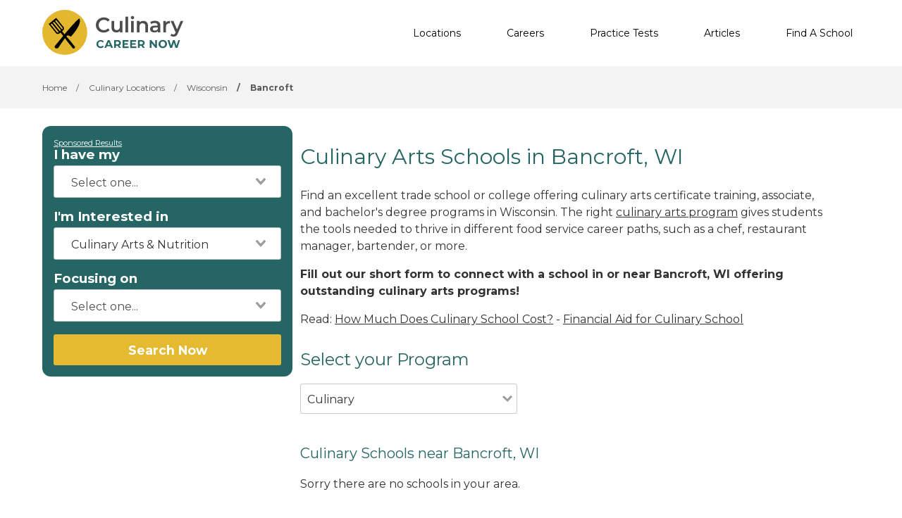

--- FILE ---
content_type: text/html; charset=UTF-8
request_url: https://culinarycareernow.com/culinary-schools/bancroft-wi
body_size: 6775
content:
<!DOCTYPE html>
<!--[if lt IE 7]><html class="no-js lt-ie9 lt-ie8 lt-ie7" lang="es"><![endif]-->
<!--[if IE 7]><html class="no-js lt-ie9 lt-ie8" lang="es"><![endif]-->
<!--[if IE 8]><html class="no-js lt-ie9" lang="es"><![endif]-->
<!--[if gt IE 8]><!--> <html class="no-js" lang="es"><!--<![endif]-->
<head>
    <script type="text/javascript" charset="UTF-8" src="//geo.cookie-script.com/s/0f7b1218374d77c07fd26d77a79e1b8b.js?state=ca"></script>
        

    <style>
    :root{
        --primary: #00c267;
    }

    .criminaljusticecareernow {
        --primary: #1A4F68;
    }

    .cosmetologycareernow {
        --primary: #dd2d90;
    }

    .hvaccareernow {
        --primary: #475D90;
    }

    .electricalcareernow {
        --primary: #7f847c;
    }

    .dentalcareernow {
        --primary: #5cb0b7;
    }

    .mechaniccareernow {
        --primary: #4e7081;
    }

    .medcareernow {
        --primary: #369;
    }

    .weldingcareernow {
        --primary: #666;
    }

    .emscareernow {
        --primary: #666;
    }

    .massagecareernow {
        --primary: #628483;
    }

    .culinarycareernow {
        --primary: #319f9b;
    }

    @-webkit-keyframes newrotate {
        0% {
            transform: rotate(0deg);
        }

        to {
            transform: rotate(1turn);
        }
    }

    @keyframes    newrotate {
        0% {
            transform: rotate(0deg);
        }

        to {
            transform: rotate(1turn);
        }
    }

    @-webkit-keyframes newrotateOpacity {
        0% {
            transform: rotate(0deg);
            opacity: 0.1;
        }

        to {
            transform: rotate(1turn);
            opacity: 1;
        }
    }

    @keyframes    newrotateOpacity {
        0% {
            transform: rotate(0deg);
            opacity: 0.1;
        }

        to {
            transform: rotate(1turn);
            opacity: 1;
        }
    }

    #page-loader {
        display: flex;
        align-items: center;
        justify-content: center;
        flex-direction: column;
        transition: all 0.3s ease;
    }

    .newvs-loading {
        position: relative;
        width: 55px;
        height: 55px;
        display: block;
        border-radius: 50%;
        box-sizing: border-box;
        border: 3px solid transparent;
    }

    .newvs-loading.default .effect-1 {
        -webkit-animation: newrotate 1s ease infinite;
        animation: newrotate 1s ease infinite;
    }

    .newvs-loading.default .effect-1,
    .newvs-loading.default .effect-2 {
        position: absolute;
        width: 100%;
        height: 100%;
        border: 3px solid transparent;
        border-left: 3px solid var(--primary);
        border-radius: 50%;
        box-sizing: border-box;
    }

    .newvs-loading.default .effect-2 {
        -webkit-animation: newrotateOpacity 1s ease 0.1s infinite;
        animation: newrotateOpacity 1s ease 0.1s infinite;
    }

    .newvs-loading.default .effect-3 {
        position: absolute;
        width: 100%;
        height: 100%;
        border: 3px solid transparent;
        border-left: 3px solid var(--primary);
        -webkit-animation: rotateOpacity 1s ease 0.2s infinite;
        animation: rotateOpacity 1s ease 0.2s infinite;
        border-radius: 50%;
        box-sizing: border-box;
    }

    .newvs-loading.default .neweffects {
        transition: all 0.3s ease;
    }
</style>
    <link rel="preload" href="/css/app-locations-cities.css" as="style">
    <link rel="stylesheet" href="/css/app-locations-cities.css">

    
    <meta charset="utf-8">
    <meta name="csrf-token" content="2s7aLowCDrVuUOCYd1eAcIB5oO1Fvml0xKcFsCwO">
    <meta http-equiv="X-UA-Compatible" content="IE=edge,chrome=1">
    <meta name="viewport" content="width=device-width, initial-scale=1, user-scalable=yes">

    <!-- Global site tag (gtag.js) - Google Analytics -->


    
    
    

    


<!-- Google Tag Manager -->
<script>(function(w,d,s,l,i){w[l]=w[l]||[];w[l].push({'gtm.start':
            new Date().getTime(),event:'gtm.js'});var f=d.getElementsByTagName(s)[0],
            j=d.createElement(s),dl=l!='dataLayer'?'&l='+l:'';j.async=true;j.src=
            'https://sstcluster.culinarycareernow.com/gtm.js?id='+i+dl;f.parentNode.insertBefore(j,f);
    })(window,document,'script','dataLayer', 'GTM-PNQ7JPL');</script>

    
    <title>Culinary Schools in Bancroft, WI &amp; Online</title>
    <meta name="description" content="Explore culinary arts programs and start training for a culinary arts career like chef, restaurant manager, nutritionist, or baking and pastry chef.">

    <link rel="preconnect" href="https://fonts.googleapis.com" crossorigin>
    <link rel="preconnect" href="https://fonts.gstatic.com" crossorigin>

    <!-- Load Google Fonts -->
    <link href="https://fonts.googleapis.com/css2?family=Montserrat:wght@400,600,700&display=swap" rel="stylesheet">

    
    <meta property="og:image" content="https://culinarycareernow.com/images/culinarycareernow/social/1200.png">
    <meta property="og:image:width" content="1200">
    <meta property="og:image:height" content="630">

    <meta property="og:image:type" content="image/png" >
    <meta property="og:description" content="Explore culinary arts programs and start training for a culinary arts career like chef, restaurant manager, nutritionist, or baking and pastry chef.">
    <meta property="og:url" content="https://culinarycareernow.com/culinary-schools/bancroft-wi">
    <meta property="og:title" content="Culinary Schools in Bancroft, WI &amp; Online">

    
    <meta name="twitter:card" content="summary_large_image">
    <meta name="twitter:title" content="Culinary Schools in Bancroft, WI &amp; Online">
    <meta name="twitter:description" content="Explore culinary arts programs and start training for a culinary arts career like chef, restaurant manager, nutritionist, or baking and pastry chef.">
    <meta name="twitter:image" content="https://culinarycareernow.com/images/culinarycareernow/social/1200.png">

    <link rel="shortcut icon" href="https://culinarycareernow.com/images/favicon/culinarycareernow.ico" type="image/x-icon" />

    <link rel="canonical" href="https://culinarycareernow.com/culinary-schools/bancroft-wi">

        <script defer type="module" crossorigin="anonymous" src="https://wizardflow.careerschoolnow.org/main/index.js"></script>
    <link rel="preload" href="https://wizardflow.careerschoolnow.org/main/index.css" as="style" onload="this.onload=null;this.rel='stylesheet'">
    <noscript>
        <link rel="stylesheet" href="https://wizardflow.careerschoolnow.org/main/index.css">
    </noscript>

    
        

    <link rel="alternate" type="application/rss+xml" href="https://culinarycareernow.com/rss.xml" title="Culinary Training Information & News - Culinary Career Now">
    <link rel="alternate" type="application/atom+xml" href="https://culinarycareernow.com/atom.xml" title="Culinary Training Information & News - Culinary Career Now">
</head>

<body class="culinarycareernow">
        <!-- Google Tag Manager (noscript) -->
    <noscript><iframe src="https://sstcluster.culinarycareernow.com/ns.html?id=GTM-PNQ7JPL"
                      height="0" width="0" style="display:none;visibility:hidden"></iframe></noscript>
    <!-- End Google Tag Manager (noscript) -->
    
    <script>
    dataLayer.push({
        'event': 'pageLoad',
        'title': document.title,
        'url': window.location.href,
        'userAgent' : navigator.userAgent,
        'properties' : {
            'page_title' : 'Culinary Schools in Bancroft, WI &amp; Online',
            'url' : 'https://culinarycareernow.com/culinary-schools/bancroft-wi',
            'userAgent' : navigator.userAgent,
        }
    });
</script>

    
    <div id="app" class="flex-wrap">

        <header class="wzflow-header">
    <div class="wrapper">
        <a href="https://culinarycareernow.com" class="logo" title="Culinary Career Now"></a>

        <nav class="main-nav-menu">
            <ul class="wrapper">

                <li class="mobile-only">
                    <a href="https://culinarycareernow.com" title="Culinary Home">Home</a>
                </li>

                <li>
                    <a href="https://culinarycareernow.com/culinary-schools" title="Culinary Schools">Locations</a>
                </li>

                <li>
                    <a href="https://culinarycareernow.com/careers" title="Top Culinary Careers">Careers</a>
                </li>

                <li>
                    <a href="https://culinarycareernow.com/practice-tests" title="Practice Tests">Practice Tests</a>
                </li>

                <li>
                    <a href="https://culinarycareernow.com/articles" title="Articles">Articles</a>
                </li>

                
                <li>
                    <a href="https://culinarycareernow.com/schools" title="Culinary Schools">Find A School</a>
                </li>
            </ul>
        </nav>

        <div class="mobile-menu-button">
            <span></span>
            <span></span>
            <span></span>
            <span></span>
        </div>
    </div>
</header>


        <div id="wzflow-hidden">
            
    <section class="splash desktop-only">
    
    </section>



    <script type="application/ld+json">{"@context":"https:\/\/schema.org","@type":"BreadcrumbList","itemListElement":[{"@type":"ListItem","position":1,"item":{"@type":"WebPage","@id":"https:\/\/culinarycareernow.com","name":"Culinary Career Now"}},{"@type":"ListItem","position":2,"item":{"@type":"WebPage","@id":"https:\/\/culinarycareernow.com\/culinary-schools","name":"Culinary Locations"}},{"@type":"ListItem","position":3,"item":{"@type":"WebPage","@id":"https:\/\/culinarycareernow.com\/culinary-schools\/wisconsin","name":"Wisconsin"}},{"@type":"ListItem","position":4,"item":{"@type":"WebPage","@id":"https:\/\/culinarycareernow.com\/culinary-schools\/bancroft-wi","name":"Bancroft"}}]}</script>
                
    <div id="breadcrumbs" class="breadcrumbs__tags">
        <div class="wrapper">
            <span>
                <a href="https://culinarycareernow.com" title="Culinary Training">
                    <span>Home</span>
                </a>
            </span>
                            <span>
                    <span class="sep">/</span>
                                            <a href="https://culinarycareernow.com/culinary-schools" title="Culinary Schools Locations">
                            <span>Culinary Locations</span>
                        </a>
                                    </span>
                            <span>
                    <span class="sep">/</span>
                                            <a href="https://culinarycareernow.com/culinary-schools/wisconsin" title="Culinary Schools in Wisconsin">
                            <span>Wisconsin</span>
                        </a>
                                    </span>
                            <span>
                    <span class="sep">/</span>
                                            <span title="Culinary Schools in Bancroft, WI">Bancroft</span>
                                    </span>
                    </div>
    </div>

    <div class="has-columns wrapper wzflow-vertical-wrapper-show">

        <div class="wzflow-widget col-side">
            <div class="wzflow-vertical-wrapper school-show">
    <wizard-flow-search
        title="Find Your School"
        btn-start-text="Search Now"
        cta-endpoint="/school-results"
        flow-type="vertical"
        niche-career="culinary"
        data-area=""
        data-career=""
        data-csns=""
        data-csna="zOCJL"
        data-csnp="JyAag"
        data-csnc=""
        :careers="[&quot;culinary&quot;,&quot;food-service&quot;,&quot;restaurant-management&quot;,&quot;baking-and-pastry-arts&quot;,&quot;bartending&quot;,&quot;sommelier&quot;,&quot;dietetics-and-nutrition&quot;,&quot;food-science&quot;]"
        useschool="{&quot;school_name&quot;:&quot;&quot;,&quot;school_slug&quot;:&quot;&quot;,&quot;school_consent&quot;:&quot;&quot;,&quot;aois&quot;:[],&quot;programs&quot;:[]}"
        :settings="{ btnBgColorClass: 'wzflow-niches-btn-bg-color' }"
        esyoh-url-redirect=""
        lpcslug=""
    ></wizard-flow-search>
</div>        </div>

        <section id="locations_city" class="col-main city">

            <h1 class="head-section-title">Culinary Arts Schools in Bancroft, WI</h1>
            <p class="paragraph"><p>Find an excellent trade school or college offering culinary arts certificate training, associate, and bachelor's degree programs in Wisconsin. The right <a title="applying to culinary school requirements" href="https://culinarycareernow.com/articles/requirements-for-applying-to-culinary-arts-school" target="_blank"><u>culinary arts program</u></a> gives students the tools needed to thrive in different food service career paths, such as a chef, restaurant manager, bartender, or more.</p><p><strong><span>Fill out our short form to connect with a school in or near Bancroft, WI offering outstanding culinary arts programs!</span></strong><strong></strong><strong></strong>
</p><p>Read: <a title="how much money is culinary school?" href="https://culinarycareernow.com/articles/how-costly-is-culinary-school"><u>How Much Does Culinary School Cost?</u></a> - <a title="culinary school financial aid info" href="https://culinarycareernow.com/articles/alleviate-the-cost-of-culinary-school-with-these-financial-aid-options"><u>Financial Aid for Culinary School</u></a><br>
</p></p>

                            <div id="location_programs" class="select__program">
                    <h2 class="head-quote">Select your Program</h2>

                    <programs
                            all_programs="[{&quot;id&quot;:1,&quot;name&quot;:&quot;Culinary&quot;,&quot;slug&quot;:&quot;culinary&quot;,&quot;url_slug&quot;:&quot;culinary-schools&quot;,&quot;is_default&quot;:1,&quot;created_at&quot;:&quot;2018-08-27T20:53:26.000000Z&quot;,&quot;updated_at&quot;:&quot;2018-08-27T20:53:26.000000Z&quot;,&quot;deleted_at&quot;:null},{&quot;id&quot;:2,&quot;name&quot;:&quot;Food Service&quot;,&quot;slug&quot;:&quot;food-service&quot;,&quot;url_slug&quot;:&quot;food-service-schools&quot;,&quot;is_default&quot;:0,&quot;created_at&quot;:&quot;2018-08-27T20:53:26.000000Z&quot;,&quot;updated_at&quot;:&quot;2018-08-27T20:53:26.000000Z&quot;,&quot;deleted_at&quot;:null},{&quot;id&quot;:3,&quot;name&quot;:&quot;Restaurant Management&quot;,&quot;slug&quot;:&quot;restaurant-management&quot;,&quot;url_slug&quot;:&quot;restaurant-management-schools&quot;,&quot;is_default&quot;:0,&quot;created_at&quot;:&quot;2018-08-27T20:53:26.000000Z&quot;,&quot;updated_at&quot;:&quot;2018-08-27T20:53:26.000000Z&quot;,&quot;deleted_at&quot;:null},{&quot;id&quot;:4,&quot;name&quot;:&quot;Baking And Pastry Arts&quot;,&quot;slug&quot;:&quot;baking-and-pastry-arts&quot;,&quot;url_slug&quot;:&quot;baking-and-pastry-arts-schools&quot;,&quot;is_default&quot;:0,&quot;created_at&quot;:&quot;2018-08-27T20:53:26.000000Z&quot;,&quot;updated_at&quot;:&quot;2018-08-27T20:53:26.000000Z&quot;,&quot;deleted_at&quot;:null},{&quot;id&quot;:5,&quot;name&quot;:&quot;Bartending&quot;,&quot;slug&quot;:&quot;bartending&quot;,&quot;url_slug&quot;:&quot;bartending-schools&quot;,&quot;is_default&quot;:0,&quot;created_at&quot;:&quot;2018-08-27T20:53:26.000000Z&quot;,&quot;updated_at&quot;:&quot;2018-08-27T20:53:26.000000Z&quot;,&quot;deleted_at&quot;:null},{&quot;id&quot;:6,&quot;name&quot;:&quot;Sommelier&quot;,&quot;slug&quot;:&quot;sommelier&quot;,&quot;url_slug&quot;:&quot;sommelier-schools&quot;,&quot;is_default&quot;:0,&quot;created_at&quot;:&quot;2018-08-27T20:53:26.000000Z&quot;,&quot;updated_at&quot;:&quot;2018-08-27T20:53:26.000000Z&quot;,&quot;deleted_at&quot;:null},{&quot;id&quot;:7,&quot;name&quot;:&quot;Dietetics And Nutrition&quot;,&quot;slug&quot;:&quot;dietetics-and-nutrition&quot;,&quot;url_slug&quot;:&quot;dietetics-and-nutrition-schools&quot;,&quot;is_default&quot;:0,&quot;created_at&quot;:&quot;2018-08-27T20:53:26.000000Z&quot;,&quot;updated_at&quot;:&quot;2018-08-27T20:53:26.000000Z&quot;,&quot;deleted_at&quot;:null},{&quot;id&quot;:8,&quot;name&quot;:&quot;Food Science&quot;,&quot;slug&quot;:&quot;food-science&quot;,&quot;url_slug&quot;:&quot;food-science-schools&quot;,&quot;is_default&quot;:0,&quot;created_at&quot;:&quot;2025-03-11T17:30:32.000000Z&quot;,&quot;updated_at&quot;:&quot;2025-03-11T17:30:32.000000Z&quot;,&quot;deleted_at&quot;:null}]"
                            active_career_url="culinary-schools"
                            location_slug="bancroft-wi"
                    >
                    </programs>

                </div>
            
            <h2 class="schools_near_title">Culinary Schools near Bancroft, WI</h2>

            
            
            
            
                
                    
                        
                            
                                
                                    
                                        
                                    
                                    
                                        
                                        
                                        
                                    
                                
                            
                        
                    
                
            

            <div class="esy_widget_container"></div>

            <!-- load the widget code -->
        <script data-cfasync="false" type="text/javascript">
          const esyohWidgetFnCaller = function () {
            ESY.Widget({
              domain_id: "culinarycareernow.com",
              widget_id: "875622",
            });
          };
        </script>
        <!-- end load the widget code -->
    
    <script>
      let esyohWidgetLoaded = false;
      function loadEsyohWidgetOnInteraction() {
        if (esyohWidgetLoaded) return;
        esyohWidgetLoaded = true;
        const esyohScript = document.createElement("script");
        esyohScript.src = 'https://www.esyoh.com/clients/js/widget.js';
        esyohScript.type = "text/javascript";
        esyohScript.setAttribute('data-cfasync', 'false');
        esyohScript.async = true;
        esyohScript.onload = function () {
          esyohWidgetFnCaller();
        };

        document.head.appendChild(esyohScript);

        window.removeEventListener('scroll', loadEsyohWidgetOnInteraction);
        window.removeEventListener('resize', loadEsyohWidgetOnInteraction);
        window.removeEventListener('touchstart', loadEsyohWidgetOnInteraction);
        window.removeEventListener('pointerdown', loadEsyohWidgetOnInteraction);
      }

      if (window.innerWidth < 667) {
        window.addEventListener('touchstart', loadEsyohWidgetOnInteraction, { once: true });
        window.addEventListener('pointerdown', loadEsyohWidgetOnInteraction, { once: true });
        window.addEventListener('scroll', loadEsyohWidgetOnInteraction, { once: true });
        window.addEventListener('resize', loadEsyohWidgetOnInteraction, { once: true });
      } else {
        loadEsyohWidgetOnInteraction();
      }
    </script>



            
                            <p>Sorry there are no schools in your area.</p>
            
            <h2 class="title--underline head-subtitle">Source</h2>
    <a href="https://careerschoolnow.org/colleges/programs/culinary/cities/bancroft-wi" target="_blank" class="link_a__body-link source_text_link">
        Career School Now
    </a>

            <h2 class="title--underline head-subtitle">Other Programs In Your Area</h2>
<div>
    <ul class="other-programs">
                    <li>
                <div
                    class="other-programs__program link_a__body-link"
                    style="padding-top: 15px; padding-bottom: 15px; display: inline-block; min-width: 48px; position: relative"
                >
                    CDL
                    <a
                        style="position: absolute; left: 0; top: 0; bottom: 0; right: 0;"
                        href="https://cdlcareernow.com/cdl-training-schools/bancroft-wi"
                        target="_blank"
                    ></a>
                </div>
            </li>
                    <li>
                <div
                    class="other-programs__program link_a__body-link"
                    style="padding-top: 15px; padding-bottom: 15px; display: inline-block; min-width: 48px; position: relative"
                >
                    HVAC
                    <a
                        style="position: absolute; left: 0; top: 0; bottom: 0; right: 0;"
                        href="https://hvaccareernow.com/hvac-training/bancroft-wi"
                        target="_blank"
                    ></a>
                </div>
            </li>
                    <li>
                <div
                    class="other-programs__program link_a__body-link"
                    style="padding-top: 15px; padding-bottom: 15px; display: inline-block; min-width: 48px; position: relative"
                >
                    Cosmetology
                    <a
                        style="position: absolute; left: 0; top: 0; bottom: 0; right: 0;"
                        href="https://cosmetologycareernow.com/cosmetology-schools/bancroft-wi"
                        target="_blank"
                    ></a>
                </div>
            </li>
                    <li>
                <div
                    class="other-programs__program link_a__body-link"
                    style="padding-top: 15px; padding-bottom: 15px; display: inline-block; min-width: 48px; position: relative"
                >
                    Medical Assistant
                    <a
                        style="position: absolute; left: 0; top: 0; bottom: 0; right: 0;"
                        href="https://medcareernow.com/medical-assistant-programs/bancroft-wi"
                        target="_blank"
                    ></a>
                </div>
            </li>
                    <li>
                <div
                    class="other-programs__program link_a__body-link"
                    style="padding-top: 15px; padding-bottom: 15px; display: inline-block; min-width: 48px; position: relative"
                >
                    Mechanic
                    <a
                        style="position: absolute; left: 0; top: 0; bottom: 0; right: 0;"
                        href="https://mechaniccareernow.com/mechanic-schools/bancroft-wi"
                        target="_blank"
                    ></a>
                </div>
            </li>
                    <li>
                <div
                    class="other-programs__program link_a__body-link"
                    style="padding-top: 15px; padding-bottom: 15px; display: inline-block; min-width: 48px; position: relative"
                >
                    Electrical
                    <a
                        style="position: absolute; left: 0; top: 0; bottom: 0; right: 0;"
                        href="https://electricalcareernow.com/electrician-schools/bancroft-wi"
                        target="_blank"
                    ></a>
                </div>
            </li>
                    <li>
                <div
                    class="other-programs__program link_a__body-link"
                    style="padding-top: 15px; padding-bottom: 15px; display: inline-block; min-width: 48px; position: relative"
                >
                    EMS
                    <a
                        style="position: absolute; left: 0; top: 0; bottom: 0; right: 0;"
                        href="https://emscareernow.com/paramedic-and-emt-training/bancroft-wi"
                        target="_blank"
                    ></a>
                </div>
            </li>
                    <li>
                <div
                    class="other-programs__program link_a__body-link"
                    style="padding-top: 15px; padding-bottom: 15px; display: inline-block; min-width: 48px; position: relative"
                >
                    Massage
                    <a
                        style="position: absolute; left: 0; top: 0; bottom: 0; right: 0;"
                        href="https://massagecareernow.com/massage-schools/bancroft-wi"
                        target="_blank"
                    ></a>
                </div>
            </li>
                    <li>
                <div
                    class="other-programs__program link_a__body-link"
                    style="padding-top: 15px; padding-bottom: 15px; display: inline-block; min-width: 48px; position: relative"
                >
                    Dental
                    <a
                        style="position: absolute; left: 0; top: 0; bottom: 0; right: 0;"
                        href="https://dentalcareernow.com/dental-assisting-schools/bancroft-wi"
                        target="_blank"
                    ></a>
                </div>
            </li>
                    <li>
                <div
                    class="other-programs__program link_a__body-link"
                    style="padding-top: 15px; padding-bottom: 15px; display: inline-block; min-width: 48px; position: relative"
                >
                    Welding
                    <a
                        style="position: absolute; left: 0; top: 0; bottom: 0; right: 0;"
                        href="https://weldingcareernow.com/welding-schools/bancroft-wi"
                        target="_blank"
                    ></a>
                </div>
            </li>
                    <li>
                <div
                    class="other-programs__program link_a__body-link"
                    style="padding-top: 15px; padding-bottom: 15px; display: inline-block; min-width: 48px; position: relative"
                >
                    Criminal Justice
                    <a
                        style="position: absolute; left: 0; top: 0; bottom: 0; right: 0;"
                        href="https://criminaljusticecareernow.com/paralegal-and-criminal-justice-colleges/bancroft-wi"
                        target="_blank"
                    ></a>
                </div>
            </li>
            </ul>
</div>
        </section>

    </div>

        </div>

    </div>

    <footer class="footer-on-wzflow">
        <section class="primary">
    <div class="wrapper">
        <section class="col-lt">
                            <a href="https://culinarycareernow.com" title="Culinary Career Now">
                    <img src="/images/culinarycareernow/logo-white.svg" class="logo-no-bg lazyload" alt="Culinary Career Now">
                </a>
            
            <div class="desktop-only">
                <span class="phone-container">
                    (844) 728-4463
                </span>

                <div class="social-icons-container">
                                            <a href="https://www.facebook.com/CulinaryCareerNow" class="fb-logo" title="Culinary Career Now - Facebook" target="_blank"></a>
                    
                                            <a href="https://www.twitter.com/Culinary_CN" class="tw-logo" title="Culinary Career Now - Twitter" target="_blank"></a>
                                    </div>
            </div>
        </section>

        <section class="col-rt">

            <div class="nav-section">
                                <h5>Careers</h5>
                <div class="divide"></div>
                <ul>
                                        <li>
                        <a class="footer__a_link" href="https://culinarycareernow.com/careers/sous-chef" title="What Is A Sous Chef? Become A Sous Chef">Sous Chef</a>
                    </li>
                                        <li>
                        <a class="footer__a_link" href="https://culinarycareernow.com/careers/executive-chef" title="What Is An Executive Chef &amp; Becoming A Head Chef">Executive Chef</a>
                    </li>
                                        <li>
                        <a class="footer__a_link" href="https://culinarycareernow.com/careers/pastry-chef" title="What Is A Pastry Chef? &amp; Becoming A Pastry Chef">Pastry Chef</a>
                    </li>
                                        <li>
                        <a class="footer__a_link" href="https://culinarycareernow.com/careers/personal-chef" title="What Is A Personal Chef? How To Become A Personal Chef">Personal Chef</a>
                    </li>
                                        <li>
                        <a class="footer__a_link" href="https://culinarycareernow.com/careers/restaurant-management" title="What Is A Restaurant Manager? Becoming A Restaurant Manager">Restaurant Management</a>
                    </li>
                                        <li>
                        <a class="footer__a_link" href="https://culinarycareernow.com/careers/sommelier" title="Sommelier Career Information">Sommelier</a>
                    </li>
                                    </ul>
                            </div>

            <div class="nav-section">
                <h5>Find a School</h5>
                <div class="divide"></div>
                <ul>
                    <li>
                        <a class="footer__a_link" href="https://culinarycareernow.com/culinary-schools" title="Culinary Schools">Locations</a>
                    </li>
                                    </ul>
            </div>
            <div class="nav-section">
                <h5>Resources</h5>
                <div class="divide"></div>
                <ul>
                    <li>
                        <a class="footer__a_link" href="https://culinarycareernow.com/articles" title="Culinary Schools">Articles</a>
                    </li>
                    <li>
                        <a class="footer__a_link" href="https://culinarycareernow.com/practice-tests" title="Culinary Schools">Practice Tests</a>
                    </li>
                </ul>
            </div>
            <div class="nav-section">
                <h5>Culinary Career Now</h5>
                <div class="divide"></div>
                <ul>
                    <li><a class="footer__a_link" href="https://culinarycareernow.com/about" title="About Culinary Career Now">About</a></li>
                    <li><a class="footer__a_link" href="https://culinarycareernow.com/contact" title="Contact Us">Contact</a></li>
                    <li><a class="footer__a_link" href="https://culinarycareernow.com/add-your-school" title="Add Your School to Our Network">Add Your School</a></li>
                </ul>
            </div>

            <div class="mobile-only">
                <div class="phone-container">
                    (844) 728-4463
                </div>

                <div class="social-icons-container">
                    <a href="https://www.facebook.com/CulinaryCareerNow" class="fb-logo" title="Culinary Career Now - Facebook" target="_blank"></a>
                    <a href="https://www.twitter.com/Culinary_CN" class="tw-logo" title="Culinary Career Now - Twitter" target="_blank"></a>
                </div>
            </div>
        </section>

    </div>
</section>        <section class="secondary">
    <div class="wrapper">
        <div class="cdlmg footer-secondary">
            <a href="https://careernowbrands.com" target="_blank" title="Career Now Brands">© 2026 Career Now Brands</a>
            <a href="https://culinarycareernow.com/privacy-policy" title="Privacy Policy">Privacy Policy</a>
            <a href="https://culinarycareernow.com/dns" target="_blank">Do Not Sell or Share My Information</a>
            <a href="https://culinarycareernow.com/terms-of-use" title="Terms of Use">Terms of Use</a>
        </div>

        <div class="logos">
            <a href="https://careerschoolnow.org/" title="Career School Now" class="no-bg-csn-logo" target="_blank">
                <img data-src="/images/logo-csn.png" class="csn-no-bg lazyload" alt="Career School Now">
            </a>
        </div>
    </div>
</section>    </footer>

    <script type="text/javascript" src="/js/app-locations-states.js"></script>

        <script>
        let locationCity = function () {
            LocationModule.init();
        };

        // execute above function when DOM is loaded
        DOMReady(locationCity);

        CampaignPixel.init('https://api.careerschoolnow.org/v1/school/__school_slug__/pixel/__campaign_id__/start.png');
    </script>

    <script>
  let cssLoaded = false;

  function loadCSSContent(href) {
    const link = document.createElement('link');
    link.rel = 'stylesheet';
    link.href = href;
    document.head.appendChild(link);
  }

  function onLoadCssPartialContent() {
    if (!cssLoaded) {
      cssLoaded = true;
      loadCSSContent('/css/partials-locations-cities.css');

      window.removeEventListener('touchstart', onLoadCssPartialContent);
      window.removeEventListener('pointerdown', onLoadCssPartialContent);
      window.removeEventListener('scroll', onLoadCssPartialContent);
      window.removeEventListener('resize', onLoadCssPartialContent);
    }
  }

  if (window.innerWidth < 667) {
    window.addEventListener('touchstart', onLoadCssPartialContent, { once: true });
    window.addEventListener('pointerdown', onLoadCssPartialContent, { once: true });
    window.addEventListener('scroll', onLoadCssPartialContent, { once: true });
    window.addEventListener('resize', onLoadCssPartialContent, { once: true });
  } else {
    onLoadCssPartialContent();
  }
</script>    <script>
  let jsDeferLoaded = false;

  function onLoadDeferJsPartialContent() {
    if (jsDeferLoaded === false) {
      jsDeferLoaded = true;

      const scriptJsDefer = document.createElement("script");
      scriptJsDefer.src = '/js/partials-locations-cities.js';
      scriptJsDefer.async = true;

    
      document.head.appendChild(scriptJsDefer);

      window.removeEventListener('touchstart', onLoadDeferJsPartialContent);
      window.removeEventListener('pointerdown', onLoadDeferJsPartialContent);
      window.removeEventListener('scroll', onLoadDeferJsPartialContent);
      window.removeEventListener('resize', onLoadDeferJsPartialContent);
    }
  }

  if (window.innerWidth < 667) {
    window.addEventListener('touchstart', onLoadDeferJsPartialContent, { once: true });
    window.addEventListener('pointerdown', onLoadDeferJsPartialContent, { once: true });
    window.addEventListener('scroll', onLoadDeferJsPartialContent, { once: true });
    window.addEventListener('resize', onLoadDeferJsPartialContent, { once: true });
  } else {
    onLoadDeferJsPartialContent();
  }
</script>    <script>

        let headerContent = function() {

            NavigationModule.init();

            var navMenuLi = document.querySelectorAll('nav.main-nav-menu > ul > li');
            if (navMenuLi.length > 0) {
                for (var i = 0; i < navMenuLi.length; i++) {
                    navMenuLi[i].addEventListener('click', function () {

                        var bodyHtml = document.getElementsByTagName('BODY');
                        if (bodyHtml.length > 0) {
                            var bodyClass = bodyHtml[0].className;
                            if (bodyClass.includes('menu-open')) {
                                var aTag = this.querySelector('a');
                                if (aTag) ButtonAnimate.init(aTag, 'spinner', 'left');
                            }
                        }
                    });
                }
            }
        };

        // execute above function when DOM is loaded
        DOMReady(headerContent);

    </script>

    
    

    <script>
        var AppendUrlParamsMixin = function() {
          var onlyParams = ['csnc', 'csna', 'csnp', 'csnl', 'csns'];
          var anchors = document.getElementsByTagName("a");
          for (var i = 0; i < anchors.length; i++) {
            var parameters = new URLSearchParams(window.location.search);
            if (anchors[i].href) {
              var url = new URL(anchors[i].href);
              parameters.forEach( (key, value) => {
                if (onlyParams.includes(value)) {
                    url.searchParams.set(value, key);
                }
              });
              anchors[i].href = url.href
            }
          }
        };

        function hidePageSpinLoader () {
          var counter = 0;
          var counterInterval = setInterval(function() {
            counter += 1;
            var pageLoader = document.getElementById('page-loader');
            if (pageLoader) {
              pageLoader.style.display = 'none';
              clearInterval(counterInterval);
            } else if (counter > 50) {
              clearInterval(counterInterval);
            }
          }, 300);
        }

        var executeJSAfterLoaded = function() {
          AppendUrlParamsMixin();
                  };

                  executeJSAfterLoaded();
            </script>

</body>
</html>


--- FILE ---
content_type: image/svg+xml
request_url: https://culinarycareernow.com/images/culinarycareernow/logo.svg
body_size: 15906
content:
<svg xmlns="http://www.w3.org/2000/svg" width="150" height="48" viewBox="0 0 150 48"><g fill="none" fill-rule="evenodd"><g fill="#266765" fill-rule="nonzero" transform="translate(57.647 32.033)"><path d="M2.17534608 8.1322314C1.48319051 7.73553719.988793672 7.23966942.593276203 6.6446281.197758734 5.95041322 0 5.25619835 0 4.46280992 0 3.66942149.197758734 2.87603306.593276203 2.28099174.988793672 1.58677686 1.48319051 1.09090909 2.17534608.79338843 2.86750165.396694215 3.65853659.198347107 4.44957152.198347107 5.14172709.198347107 5.83388266.297520661 6.42715887.595041322 7.02043507.892561983 7.51483191 1.19008264 7.91034937 1.68595041L6.6249176 2.67768595C6.0316414 1.98347107 5.33948583 1.68595041 4.54845089 1.68595041 4.05405405 1.68595041 3.55965722 1.78512397 3.16413975 1.98347107 2.76862228 2.18181818 2.47198418 2.47933884 2.17534608 2.97520661 1.97758734 3.37190083 1.87870798 3.8677686 1.87870798 4.36363636 1.87870798 4.85950413 1.97758734 5.3553719 2.17534608 5.75206612 2.37310481 6.14876033 2.66974291 6.44628099 3.16413975 6.74380165 3.55965722 6.94214876 4.05405405 7.04132231 4.54845089 7.04132231 5.33948583 7.04132231 6.0316414 6.74380165 6.6249176 6.04958678L7.81147001 7.23966942C7.41595254 7.73553719 6.9215557 8.1322314 6.3282795 8.33057851 5.7350033 8.62809917 5.04284773 8.72727273 4.35069216 8.72727273 3.65853659 8.72727273 2.86750165 8.52892562 2.17534608 8.1322314ZM14.9307844 6.74380165 11.0744891 6.74380165 10.3823336 8.52892562 8.40474621 8.52892562 12.0632828.198347107 13.9419908.198347107 17.6994067 8.52892562 15.7218194 8.52892562 14.9307844 6.74380165ZM14.3375082 5.3553719 13.0520765 2.18181818 11.7666447 5.3553719 14.3375082 5.3553719ZM24.1265656 8.52892562 22.5444957 6.24793388 22.4456163 6.24793388 20.7646671 6.24793388 20.7646671 8.52892562 18.8859591 8.52892562 18.8859591.198347107 22.4456163.198347107C23.1377719.198347107 23.8299275.297520661 24.3243243.595041322 24.8187212.79338843 25.313118 1.19008264 25.6097561 1.68595041 25.9063942 2.18181818 26.0052736 2.67768595 26.0052736 3.27272727 26.0052736 3.8677686 25.8075148 4.46280992 25.5108767 4.85950413 25.2142386 5.3553719 24.8187212 5.65289256 24.225445 5.85123967L26.1041529 8.52892562 24.1265656 8.52892562ZM23.6321688 2.18181818C23.3355307 1.88429752 22.9400132 1.78512397 22.346737 1.78512397L20.7646671 1.78512397 20.7646671 4.66115702 22.346737 4.66115702C22.9400132 4.66115702 23.3355307 4.56198347 23.6321688 4.26446281 23.9288069 3.96694215 24.1265656 3.66942149 24.1265656 3.17355372 24.1265656 2.7768595 23.9288069 2.38016529 23.6321688 2.18181818Z"/><polygon points="34.212 7.041 34.212 8.628 27.785 8.628 27.785 .298 34.015 .298 34.015 1.884 29.664 1.884 29.664 3.669 33.52 3.669 33.52 5.157 29.664 5.157 29.664 7.041"/><polygon points="42.419 7.041 42.419 8.628 35.992 8.628 35.992 .298 42.221 .298 42.221 1.884 37.871 1.884 37.871 3.669 41.727 3.669 41.727 5.157 37.871 5.157 37.871 7.041"/><path d="M49.4396836 8.52892562 47.8576137 6.24793388 47.7587343 6.24793388 46.0777851 6.24793388 46.0777851 8.52892562 44.1990771 8.52892562 44.1990771.198347107 47.7587343.198347107C48.4508899.198347107 49.1430455.297520661 49.6374423.595041322 50.1318392.79338843 50.626236 1.19008264 50.9228741 1.68595041 51.2195122 2.18181818 51.3183916 2.67768595 51.3183916 3.27272727 51.3183916 3.8677686 51.1206328 4.46280992 50.9228741 4.85950413 50.626236 5.3553719 50.2307185 5.65289256 49.6374423 5.85123967L51.5161503 8.52892562 49.4396836 8.52892562ZM48.9452868 2.18181818C48.6486486 1.88429752 48.2531312 1.78512397 47.659855 1.78512397L46.0777851 1.78512397 46.0777851 4.66115702 47.659855 4.66115702C48.2531312 4.66115702 48.6486486 4.56198347 48.9452868 4.26446281 49.2419249 3.96694215 49.4396836 3.66942149 49.4396836 3.17355372 49.4396836 2.7768595 49.2419249 2.38016529 48.9452868 2.18181818ZM64.370468.198347107 64.370468 8.52892562 62.7883982 8.52892562 58.6354647 3.47107438 58.6354647 8.52892562 56.7567568 8.52892562 56.7567568.198347107 58.3388266.198347107 62.4917601 5.25619835 62.4917601.198347107C62.4917601.198347107 64.370468.198347107 64.370468.198347107ZM68.2267633 8.1322314C67.5346078 7.73553719 67.0402109 7.23966942 66.6446935 6.54545455 66.249176 5.85123967 66.0514173 5.15702479 66.0514173 4.36363636 66.0514173 3.57024793 66.249176 2.7768595 66.6446935 2.18181818 67.0402109 1.48760331 67.5346078.991735537 68.2267633.595041322 68.9189189.198347107 69.7099539 0 70.5998682 0 71.4897825 0 72.2808174.198347107 72.972973.595041322 73.6651285.991735537 74.1595254 1.48760331 74.5550428 2.18181818 74.9505603 2.87603306 75.1483191 3.57024793 75.1483191 4.36363636 75.1483191 5.15702479 74.9505603 5.95041322 74.5550428 6.54545455 74.1595254 7.23966942 73.6651285 7.73553719 72.972973 8.1322314 72.2808174 8.52892562 71.4897825 8.72727273 70.5998682 8.72727273 69.6110745 8.72727273 68.9189189 8.52892562 68.2267633 8.1322314ZM71.8852999 6.74380165C72.2808174 6.54545455 72.5774555 6.24793388 72.7752142 5.75206612 72.972973 5.3553719 73.0718523 4.85950413 73.0718523 4.36363636 73.0718523 3.8677686 72.972973 3.37190083 72.7752142 2.97520661 72.5774555 2.5785124 72.2808174 2.28099174 71.8852999 1.98347107 71.4897825 1.78512397 71.094265 1.68595041 70.5998682 1.68595041 70.1054713 1.68595041 69.7099539 1.78512397 69.3144364 1.98347107 68.9189189 2.18181818 68.6222808 2.47933884 68.4245221 2.97520661 68.2267633 3.37190083 68.127884 3.8677686 68.127884 4.36363636 68.127884 4.85950413 68.2267633 5.3553719 68.4245221 5.75206612 68.6222808 6.14876033 68.9189189 6.44628099 69.3144364 6.74380165 69.7099539 6.94214876 70.1054713 7.04132231 70.5998682 7.04132231 70.9953856 7.04132231 71.4897825 6.94214876 71.8852999 6.74380165ZM88.8925511.198347107 86.2228082 8.52892562 84.1463415 8.52892562 82.3665129 2.87603306 80.4878049 8.52892562 78.4113382 8.52892562 75.6427159.198347107 77.6203032.198347107 79.4990112 6.04958678 81.4765985.198347107 83.2564272.198347107 85.1351351 6.14876033 87.1127225.198347107C87.1127225.198347107 88.8925511.198347107 88.8925511.198347107Z"/></g><g fill="#4D4D4D" fill-rule="nonzero" transform="translate(57.053 6.545)"><path d="M4.15293342 16.661157C2.86750165 15.9669421 1.87870798 14.9752066 1.08767304 13.785124.296638102 12.5950413 0 11.107438 0 9.61983471 0 8.03305785.395517469 6.6446281 1.08767304 5.45454545 1.77982861 4.26446281 2.86750165 3.27272727 4.15293342 2.5785124 5.43836519 1.88429752 6.9215557 1.48760331 8.50362558 1.48760331 9.78905735 1.48760331 10.9756098 1.68595041 12.0632828 2.18181818 13.1509558 2.67768595 14.0408701 3.27272727 14.7330257 4.16528926L12.8543177 5.95041322C11.6677653 4.76033058 10.2834542 4.0661157 8.60250494 4.0661157 7.51483191 4.0661157 6.52603823 4.26446281 5.7350033 4.76033058 4.84508899 5.25619835 4.25181279 5.85123967 3.75741595 6.74380165 3.26301912 7.53719008 2.96638102 8.42975207 2.96638102 9.52066116 2.96638102 10.6115702 3.16413975 11.5041322 3.65853659 12.3966942 4.15293342 13.2892562 4.84508899 13.8842975 5.63612393 14.3801653 6.52603823 14.8760331 7.41595254 15.0743802 8.50362558 15.0743802 10.1845748 15.0743802 11.568886 14.4793388 12.7554384 13.1900826L14.6341463 14.9752066C13.9419908 15.8677686 12.9531971 16.4628099 11.9644034 16.9586777 10.8767304 17.4545455 9.69017798 17.6528926 8.40474621 17.6528926 6.9215557 17.6528926 5.43836519 17.3553719 4.15293342 16.661157ZM28.279499 5.3553719 28.279499 17.4545455 25.6097561 17.4545455 25.6097561 15.8677686C25.1153593 16.3636364 24.6209624 16.8595041 23.9288069 17.1570248 23.2366513 17.4545455 22.5444957 17.553719 21.7534608 17.553719 20.1713909 17.553719 18.8859591 17.0578512 17.9960448 16.1652893 17.1061305 15.2727273 16.6117337 13.9834711 16.6117337 12.1983471L16.6117337 5.25619835 19.380356 5.25619835 19.380356 11.8016529C19.380356 12.892562 19.5781147 13.6859504 20.0725115 14.2809917 20.5669084 14.7768595 21.2590639 15.0743802 22.1489782 15.0743802 23.1377719 15.0743802 23.9288069 14.7768595 24.5220831 14.1818182 25.1153593 13.5867769 25.4119974 12.6942149 25.4119974 11.5041322L25.4119974 5.3553719C25.4119974 5.3553719 28.279499 5.3553719 28.279499 5.3553719Z"/><polygon points="31.444 .694 34.311 .694 34.311 17.455 31.444 17.455"/><path d="M37.6730389 2.87603306C37.3764008 2.5785124 37.1786421 2.18181818 37.1786421 1.68595041 37.1786421 1.19008264 37.3764008.79338843 37.6730389.495867769 37.969677.198347107 38.4640738 0 38.9584707 0 39.4528675 0 39.848385.198347107 40.2439024.495867769 40.5405405.79338843 40.7382993 1.19008264 40.7382993 1.68595041 40.7382993 2.18181818 40.5405405 2.5785124 40.2439024 2.97520661 39.9472643 3.27272727 39.4528675 3.47107438 38.9584707 3.47107438 38.4640738 3.37190083 37.969677 3.27272727 37.6730389 2.87603306ZM37.4752802 5.3553719 40.2439024 5.3553719 40.2439024 17.4545455 37.4752802 17.4545455 37.4752802 5.3553719ZM54.0870138 6.54545455C54.9769281 7.43801653 55.471325 8.72727273 55.471325 10.5123967L55.471325 17.4545455 52.7027027 17.4545455 52.7027027 10.9090909C52.7027027 9.81818182 52.4060646 9.02479339 51.9116678 8.52892562 51.4172709 8.03305785 50.7251154 7.73553719 49.8352011 7.73553719 48.8464074 7.73553719 47.9564931 8.03305785 47.3632169 8.62809917 46.7699407 9.2231405 46.4733026 10.1157025 46.4733026 11.3057851L46.4733026 17.4545455 43.7046803 17.4545455 43.7046803 5.3553719 46.3744232 5.3553719 46.3744232 6.94214876C46.86882 6.34710744 47.4620962 5.95041322 48.1542518 5.65289256 48.8464074 5.3553719 49.6374423 5.25619835 50.5273566 5.25619835 51.9116678 5.25619835 53.0982202 5.65289256 54.0870138 6.54545455ZM67.2379697 6.54545455C68.127884 7.43801653 68.6222808 8.72727273 68.6222808 10.4132231L68.6222808 17.4545455 65.9525379 17.4545455 65.9525379 15.9669421C65.6558998 16.4628099 65.161503 16.8595041 64.4693474 17.1570248 63.8760712 17.4545455 63.0850363 17.553719 62.195122 17.553719 61.3052076 17.553719 60.5141727 17.3553719 59.8220171 17.0578512 59.1298616 16.7603306 58.6354647 16.3636364 58.2399473 15.768595 57.8444298 15.1735537 57.6466711 14.5785124 57.6466711 13.8842975 57.6466711 12.7933884 58.0421885 11.9008264 58.8332235 11.3057851 59.6242584 10.6115702 60.9096902 10.3140496 62.5906394 10.3140496L65.6558998 10.3140496 65.6558998 10.1157025C65.6558998 9.2231405 65.3592617 8.62809917 64.8648649 8.1322314 64.370468 7.63636364 63.5794331 7.43801653 62.5906394 7.43801653 61.8984838 7.43801653 61.2063283 7.53719008 60.6130521 7.73553719 59.9208965 7.9338843 59.4264997 8.23140496 58.9321028 8.62809917L57.8444298 6.54545455C58.437706 6.04958678 59.2287409 5.65289256 60.1186552 5.45454545 61.0085695 5.15702479 61.8984838 5.05785124 62.9861569 5.05785124 64.9637442 5.25619835 66.3480554 5.65289256 67.2379697 6.54545455ZM64.6671061 15.0743802C65.2603823 14.7768595 65.5570204 14.2809917 65.8536585 13.6859504L65.8536585 12.2975207 62.9861569 12.2975207C61.404087 12.2975207 60.5141727 12.7933884 60.5141727 13.8842975 60.5141727 14.3801653 60.7119314 14.7768595 61.1074489 15.0743802 61.5029664 15.3719008 62.0962426 15.5702479 62.7883982 15.5702479 63.4805537 15.5702479 64.1727093 15.3719008 64.6671061 15.0743802ZM78.8068556 5.25619835 78.8068556 7.9338843C78.6090969 7.9338843 78.3124588 7.83471074 78.1147001 7.83471074 77.027027 7.83471074 76.1371127 8.1322314 75.5438365 8.82644628 74.9505603 9.4214876 74.6539222 10.4132231 74.6539222 11.6033058L74.6539222 17.4545455 71.7864206 17.4545455 71.7864206 5.3553719 74.4561635 5.3553719 74.4561635 7.14049587C75.3460778 5.85123967 76.7303889 5.25619835 78.8068556 5.25619835ZM92.9466051 5.3553719 87.3104812 18.446281C86.8160844 19.7355372 86.1239288 20.7272727 85.4317732 21.2231405 84.6407383 21.7190083 83.750824 22.0165289 82.663151 22.0165289 82.0698748 22.0165289 81.4765985 21.9173554 80.8833223 21.7190083 80.2900461 21.5206612 79.7956493 21.2231405 79.4001318 20.9256198L80.4878049 18.8429752C80.784443 19.1404959 81.0810811 19.338843 81.4765985 19.4380165 81.872116 19.6363636 82.1687541 19.6363636 82.5642716 19.6363636 83.0586684 19.6363636 83.4541859 19.5371901 83.750824 19.2396694 84.0474621 18.9421488 84.3441002 18.5454545 84.6407383 17.9504132L84.838497 17.4545455 79.5978906 5.3553719 82.5642716 5.3553719 86.3216875 14.2809917 90.1779829 5.3553719 92.9466051 5.3553719 92.9466051 5.3553719Z"/></g><ellipse cx="23.929" cy="24" fill="#E4B82E" fill-rule="nonzero" rx="23.929" ry="24"/><g transform="translate(6.823 8.529)"><path fill="#000" fill-rule="nonzero" d="M16.3150956,18.1487603 L6.72379697,29.8512397 C6.13052076,30.5454545 6.22940013,31.5371901 6.9215557,32.1322314 C8.10810811,33.0247934 10.1845748,32.3305785 10.6789717,31.338843 C11.1733685,30.3471074 17.3038893,21.5206612 18.9848385,19.5371901 C20.5669084,17.553719 23.5332894,20.1322314 23.5332894,20.1322314 C36.9808833,5.25619835 32.5313118,0.595041322 32.5313118,0.595041322 C28.1806196,3.76859504 16.413975,18.0495868 16.3150956,18.1487603 Z"/><path d="M12.1621622 13.8842975 12.7554384 13.4876033C12.9531971 13.3884298 12.9531971 13.0909091 12.8543177 12.892562L6.0316414 4.46280992C5.93276203 4.26446281 5.63612393 4.26446281 5.43836519 4.36363636L4.84508899 4.76033058C4.64733026 4.85950413 4.64733026 5.15702479 4.74620962 5.3553719L11.568886 13.785124C11.6677653 13.9834711 11.9644034 13.9834711 12.1621622 13.8842975ZM3.06526038 6.24793388 2.47198418 6.6446281C2.27422544 6.74380165 2.27422544 7.04132231 2.37310481 7.23966942L8.80026368 15.1735537C9.19578115 15.6694215 9.88793672 15.6694215 10.3823336 15.3719008 10.5800923 15.2727273 10.5800923 14.9752066 10.4812129 14.7768595L3.65853659 6.34710744C3.46077785 6.14876033 3.26301912 6.14876033 3.06526038 6.24793388ZM7.61371127 2.47933884 7.02043507 2.87603306C6.82267633 2.97520661 6.82267633 3.27272727 6.9215557 3.47107438L13.744232 11.9008264C13.8431114 12.0991736 14.1397495 12.0991736 14.3375082 12 14.8319051 11.6033058 14.8319051 10.9090909 14.535267 10.4132231L8.10810811 2.47933884C8.10810811 2.38016529 7.81147001 2.38016529 7.61371127 2.47933884Z"/><path fill="#000" fill-rule="nonzero" d="M0,6.54545455 L7.71259064,16.1652893 C8.60250494,17.3553719 10.3823336,17.553719 11.4700066,16.5619835 L12.5576796,15.6694215 L17.0072512,21.1239669 C18.4904417,23.3057851 19.9736322,25.3884298 20.2702703,25.6859504 L25.5108767,32.231405 C26.0052736,32.8264463 26.8951879,32.9256198 27.4884641,32.4297521 L27.4884641,32.4297521 C28.0817403,31.9338843 28.1806196,31.0413223 27.6862228,30.446281 L22.4456163,23.9008264 C22.2478576,23.6033058 20.468029,21.7190083 18.6882004,19.7355372 L14.2386289,14.2809917 L15.3263019,13.3884298 C16.5128543,12.4958678 16.7106131,10.7107438 15.7218194,9.61983471 L8.00922874,0 L0,6.54545455 Z M10.3823336,14.7768595 C10.4812129,14.9752066 10.4812129,15.1735537 10.2834542,15.3719008 C9.78905735,15.768595 9.09690178,15.6694215 8.70138431,15.1735537 L2.27422544,7.23966942 C2.17534608,7.04132231 2.17534608,6.84297521 2.37310481,6.6446281 L2.96638102,6.24793388 C3.16413975,6.14876033 3.36189848,6.14876033 3.55965722,6.34710744 L10.3823336,14.7768595 Z M4.74620962,5.3553719 C4.64733026,5.15702479 4.64733026,4.95867769 4.84508899,4.76033058 L5.43836519,4.36363636 C5.63612393,4.26446281 5.83388266,4.26446281 6.0316414,4.46280992 L12.8543177,12.892562 C12.9531971,13.0909091 12.9531971,13.2892562 12.7554384,13.4876033 L12.1621622,13.8842975 C11.9644034,13.9834711 11.7666447,13.9834711 11.568886,13.785124 L4.74620962,5.3553719 Z M14.6341463,10.5123967 C15.0296638,11.0082645 14.9307844,11.7024793 14.4363876,12.0991736 C14.2386289,12.1983471 14.0408701,12.1983471 13.8431114,12 L7.02043507,3.47107438 C6.9215557,3.27272727 6.9215557,3.07438017 7.11931444,2.87603306 L7.71259064,2.47933884 C7.91034937,2.38016529 8.10810811,2.38016529 8.30586684,2.5785124 L14.6341463,10.5123967 Z"/></g></g></svg>

--- FILE ---
content_type: image/svg+xml
request_url: https://culinarycareernow.com/images/culinarycareernow/logo-white.svg
body_size: 84095
content:
<?xml version="1.0" encoding="utf-8"?>
<!-- Generator: Adobe Illustrator 22.1.0, SVG Export Plug-In . SVG Version: 6.00 Build 0)  -->
<svg version="1.1" baseProfile="basic" xmlns="http://www.w3.org/2000/svg" xmlns:xlink="http://www.w3.org/1999/xlink" x="0px"
	 y="0px" viewBox="0 0 200 66" xml:space="preserve">
<style type="text/css">
	.st0{display:none;}
	.st1{display:inline;}
	.st2{fill:#FFFFFF;}
	.st3{fill:none;}
</style>
<g id="cosmetology-white" class="st0">
	<g class="st1">
		<g>
			<g>
				
					<image style="overflow:visible;" width="54" height="41" xlink:href="[data-uri]
GXRFWHRTb2Z0d2FyZQBBZG9iZSBJbWFnZVJlYWR5ccllPAAAACJJREFUeNrswTEBAAAAwqD1T20M
H6AAAAAAAAAAAOBoAgwAIsEAAQtVlmoAAAAASUVORK5CYII=" transform="matrix(1 0 0 1 2 15)">
				</image>
			</g>
			<g>
				
					<image style="overflow:visible;" width="62" height="63" xlink:href="[data-uri]
GXRFWHRTb2Z0d2FyZQBBZG9iZSBJbWFnZVJlYWR5ccllPAAAAPtJREFUeNrsmFsSgjAQBFnL+19Z
+USrlMC+ZpLpE9DpJSFsmxBCCCGEEAIRY33w186HyM6U4t+id4UpxH/JRiyAsYp6qxuzsEf+ySzr
2QBtRuGR6bCVhI/VbTXhklHvlv430Tbze1x6nHVKX9mzbIWxThNnqRwqXi0ddQQbunTWt8aD/Xwu
Lc5c2l2cWfpW8czalXcHW1G69T7eJXy5eEbtLunWza1Terh4dO1u6ZbiCNLl4ijSQ6MeNeZI0mXF
0aRPi3f86J+iOKp0qjiyNOztjFYcvXaKOIO0Rn212qHiTNKn4mwy5ddSxgVy/4GZeSqEEEIIIQQC
bwEGAKlcbGvJp7EiAAAAAElFTkSuQmCC" transform="matrix(1 0 0 1 -5 3)">
				</image>
				<g>
					<path class="st2" d="M36.1,14.8c-9.1-6.9-22-6-29.8,2.2c-5.8,6.1-7.8,14.8-5,23C5.5,25.1,20.6,18.8,36.1,14.8z"/>
				</g>
				<path class="st2" d="M38.8,47.8c4.4-4.8,6.4-10.9,5.9-17c-5.2,1.5-11.2,4-18.2,10.1c-4.7,4.1-8,9.2-10,13.3
					C24.2,56.2,32.9,54.2,38.8,47.8z"/>
			</g>
			<g>
				
					<image style="overflow:visible;" width="54" height="41" xlink:href="[data-uri]
GXRFWHRTb2Z0d2FyZQBBZG9iZSBJbWFnZVJlYWR5ccllPAAAACJJREFUeNrswTEBAAAAwqD1T20M
H6AAAAAAAAAAAOBoAgwAIsEAAQtVlmoAAAAASUVORK5CYII=" transform="matrix(1 0 0 1 2 15)">
				</image>
			</g>
		</g>
		<g>
			<path class="st2" d="M60.5,49.3c-0.7-0.4-1.2-0.9-1.6-1.5c-0.4-0.7-0.6-1.4-0.6-2.2s0.2-1.6,0.6-2.2c0.4-0.7,0.9-1.2,1.6-1.5
				c0.7-0.4,1.5-0.6,2.3-0.6c0.7,0,1.4,0.1,2,0.4c0.6,0.3,1.1,0.6,1.5,1.1L65,43.8c-0.6-0.7-1.3-1-2.1-1c-0.5,0-1,0.1-1.4,0.3
				c-0.4,0.2-0.7,0.5-1,1c-0.2,0.4-0.3,0.9-0.3,1.4c0,0.5,0.1,1,0.3,1.4c0.2,0.4,0.5,0.7,1,1c0.4,0.2,0.9,0.3,1.4,0.3
				c0.8,0,1.5-0.3,2.1-1l1.2,1.2c-0.4,0.5-0.9,0.9-1.5,1.1c-0.6,0.3-1.3,0.4-2,0.4C62,49.9,61.2,49.7,60.5,49.3z"/>
			<path class="st2" d="M73.4,47.9h-3.9l-0.7,1.8h-2l3.7-8.4h1.9l3.8,8.4h-2L73.4,47.9z M72.8,46.5l-1.3-3.2l-1.3,3.2H72.8z"/>
			<path class="st2" d="M82.7,49.7l-1.6-2.3H81h-1.7v2.3h-1.9v-8.4H81c0.7,0,1.4,0.1,1.9,0.4c0.5,0.2,1,0.6,1.3,1.1
				c0.3,0.5,0.4,1,0.4,1.6s-0.2,1.2-0.5,1.6c-0.3,0.5-0.7,0.8-1.3,1l1.9,2.7H82.7z M82.2,43.3c-0.3-0.3-0.7-0.4-1.3-0.4h-1.6v2.9
				h1.6c0.6,0,1-0.1,1.3-0.4c0.3-0.3,0.5-0.6,0.5-1.1C82.7,43.9,82.5,43.5,82.2,43.3z"/>
			<path class="st2" d="M92.9,48.2v1.6h-6.5v-8.4h6.3v1.6h-4.4v1.8h3.9v1.5h-3.9v1.9H92.9z"/>
			<path class="st2" d="M101.2,48.2v1.6h-6.5v-8.4h6.3v1.6h-4.4v1.8h3.9v1.5h-3.9v1.9H101.2z"/>
			<path class="st2" d="M108.3,49.7l-1.6-2.3h-0.1h-1.7v2.3H103v-8.4h3.6c0.7,0,1.4,0.1,1.9,0.4c0.5,0.2,1,0.6,1.3,1.1
				c0.3,0.5,0.4,1,0.4,1.6s-0.2,1.2-0.4,1.6c-0.3,0.5-0.7,0.8-1.3,1l1.9,2.7H108.3z M107.8,43.3c-0.3-0.3-0.7-0.4-1.3-0.4h-1.6v2.9
				h1.6c0.6,0,1-0.1,1.3-0.4c0.3-0.3,0.5-0.6,0.5-1.1C108.3,43.9,108.1,43.5,107.8,43.3z"/>
			<path class="st2" d="M123.4,41.3v8.4h-1.6l-4.2-5.1v5.1h-1.9v-8.4h1.6l4.2,5.1v-5.1H123.4z"/>
			<path class="st2" d="M127.3,49.3c-0.7-0.4-1.2-0.9-1.6-1.6c-0.4-0.7-0.6-1.4-0.6-2.2c0-0.8,0.2-1.6,0.6-2.2
				c0.4-0.7,0.9-1.2,1.6-1.6c0.7-0.4,1.5-0.6,2.4-0.6c0.9,0,1.7,0.2,2.4,0.6c0.7,0.4,1.2,0.9,1.6,1.6c0.4,0.7,0.6,1.4,0.6,2.2
				c0,0.8-0.2,1.6-0.6,2.2c-0.4,0.7-0.9,1.2-1.6,1.6c-0.7,0.4-1.5,0.6-2.4,0.6C128.7,49.9,128,49.7,127.3,49.3z M131,47.9
				c0.4-0.2,0.7-0.5,0.9-1c0.2-0.4,0.3-0.9,0.3-1.4c0-0.5-0.1-1-0.3-1.4c-0.2-0.4-0.5-0.7-0.9-1c-0.4-0.2-0.8-0.3-1.3-0.3
				c-0.5,0-0.9,0.1-1.3,0.3c-0.4,0.2-0.7,0.5-0.9,1c-0.2,0.4-0.3,0.9-0.3,1.4c0,0.5,0.1,1,0.3,1.4c0.2,0.4,0.5,0.7,0.9,1
				c0.4,0.2,0.8,0.3,1.3,0.3C130.1,48.2,130.6,48.1,131,47.9z"/>
			<path class="st2" d="M148.2,41.3l-2.7,8.4h-2.1l-1.8-5.7l-1.9,5.7h-2.1l-2.8-8.4h2l1.9,5.9l2-5.9h1.8l1.9,6l2-6H148.2z"/>
		</g>
		<g>
			<path class="st2" d="M62.4,31.5c-1.3-0.7-2.3-1.7-3.1-2.9c-0.7-1.2-1.1-2.7-1.1-4.2s0.4-3,1.1-4.2c0.7-1.2,1.8-2.2,3.1-2.9
				s2.8-1.1,4.4-1.1c1.3,0,2.5,0.2,3.6,0.7c1.1,0.5,2,1.1,2.7,2l-1.9,1.8c-1.2-1.2-2.6-1.9-4.3-1.9c-1.1,0-2.1,0.2-2.9,0.7
				c-0.9,0.5-1.5,1.1-2,2c-0.5,0.9-0.7,1.8-0.7,2.9s0.2,2,0.7,2.9c0.5,0.9,1.2,1.5,2,2c0.9,0.5,1.8,0.7,2.9,0.7
				c1.7,0,3.1-0.6,4.3-1.9l1.9,1.8c-0.7,0.9-1.7,1.5-2.7,2c-1.1,0.5-2.3,0.7-3.6,0.7C65.2,32.6,63.7,32.3,62.4,31.5z"/>
			<path class="st2" d="M76,31.7c-1-0.5-1.8-1.3-2.3-2.2c-0.6-0.9-0.8-2-0.8-3.2c0-1.2,0.3-2.3,0.8-3.2c0.6-0.9,1.3-1.7,2.3-2.2
				c1-0.5,2.1-0.8,3.3-0.8c1.2,0,2.4,0.3,3.4,0.8c1,0.5,1.8,1.3,2.3,2.2c0.6,0.9,0.8,2,0.8,3.2c0,1.2-0.3,2.3-0.8,3.2
				c-0.6,0.9-1.3,1.7-2.3,2.2c-1,0.5-2.1,0.8-3.4,0.8C78.1,32.5,77,32.3,76,31.7z M81.9,29.1c0.7-0.7,1-1.6,1-2.8
				c0-1.1-0.3-2.1-1-2.8c-0.7-0.7-1.6-1-2.6-1s-1.9,0.3-2.6,1c-0.7,0.7-1,1.6-1,2.8c0,1.1,0.3,2.1,1,2.8c0.7,0.7,1.5,1,2.6,1
				S81.2,29.7,81.9,29.1z"/>
			<path class="st2" d="M87.9,32.2c-0.9-0.3-1.7-0.6-2.3-1l1.1-2.2c0.5,0.4,1.2,0.7,2,0.9c0.8,0.2,1.5,0.3,2.3,0.3
				c1.7,0,2.6-0.4,2.6-1.3c0-0.4-0.2-0.7-0.6-0.9c-0.4-0.2-1.1-0.3-2.1-0.5c-1-0.2-1.8-0.3-2.5-0.5c-0.6-0.2-1.2-0.5-1.6-1
				c-0.5-0.5-0.7-1.2-0.7-2.1c0-1.2,0.5-2.1,1.4-2.8c1-0.7,2.3-1,3.9-1c0.8,0,1.7,0.1,2.5,0.3c0.8,0.2,1.5,0.4,2.1,0.8l-1.1,2.2
				c-1-0.6-2.2-0.9-3.5-0.9c-0.8,0-1.5,0.1-1.9,0.4c-0.4,0.3-0.6,0.6-0.6,1c0,0.5,0.2,0.8,0.7,1c0.5,0.2,1.2,0.4,2.2,0.5
				c1,0.2,1.8,0.3,2.4,0.5c0.6,0.2,1.2,0.5,1.6,1c0.4,0.5,0.7,1.1,0.7,2c0,1.1-0.5,2.1-1.5,2.7c-1,0.7-2.3,1-4,1
				C89.8,32.5,88.8,32.4,87.9,32.2z"/>
			<path class="st2" d="M116.2,21.4c0.9,0.9,1.3,2.2,1.3,4v7h-2.8v-6.6c0-1.1-0.2-1.9-0.7-2.4c-0.5-0.5-1.1-0.8-2-0.8
				c-1,0-1.7,0.3-2.3,0.9c-0.6,0.6-0.9,1.5-0.9,2.7v6.2h-2.8v-6.6c0-1.1-0.2-1.9-0.7-2.4c-0.5-0.5-1.1-0.8-2-0.8
				c-1,0-1.7,0.3-2.3,0.9c-0.6,0.6-0.9,1.5-0.9,2.7v6.2h-2.8V20.2h2.7v1.6c0.5-0.5,1-1,1.7-1.3c0.7-0.3,1.4-0.4,2.3-0.4
				c0.9,0,1.7,0.2,2.4,0.5c0.7,0.3,1.3,0.8,1.7,1.5c0.5-0.6,1.1-1.1,1.9-1.5c0.8-0.4,1.7-0.5,2.6-0.5
				C114.1,20.1,115.3,20.5,116.2,21.4z"/>
			<path class="st2" d="M130.9,27.2h-9.6c0.2,0.9,0.6,1.6,1.3,2.1s1.6,0.8,2.6,0.8c1.3,0,2.4-0.4,3.3-1.3l1.5,1.8
				c-0.5,0.7-1.2,1.1-2.1,1.5c-0.8,0.3-1.8,0.5-2.8,0.5c-1.3,0-2.5-0.3-3.5-0.8c-1-0.5-1.8-1.3-2.4-2.2s-0.8-2-0.8-3.2
				c0-1.2,0.3-2.3,0.8-3.2c0.5-0.9,1.3-1.7,2.2-2.2c1-0.5,2-0.8,3.2-0.8c1.2,0,2.2,0.3,3.2,0.8c0.9,0.5,1.7,1.3,2.2,2.2
				c0.5,1,0.8,2,0.8,3.3C130.9,26.6,130.9,26.8,130.9,27.2z M122.4,23.2c-0.6,0.5-1,1.3-1.2,2.2h6.9c-0.1-0.9-0.5-1.6-1.1-2.1
				c-0.6-0.5-1.4-0.8-2.3-0.8C123.8,22.3,123.1,22.6,122.4,23.2z"/>
			<path class="st2" d="M139.2,31.7c-0.3,0.3-0.7,0.5-1.2,0.6c-0.5,0.1-1,0.2-1.5,0.2c-1.3,0-2.4-0.3-3.1-1
				c-0.7-0.7-1.1-1.7-1.1-3.1v-5.9h-2v-2.3h2v-2.8h2.9v2.8h3.3v2.3h-3.3v5.8c0,0.6,0.1,1,0.4,1.4c0.3,0.3,0.7,0.5,1.3,0.5
				c0.6,0,1.2-0.2,1.6-0.5L139.2,31.7z"/>
			<path class="st2" d="M141.6,31.7c-1-0.5-1.8-1.3-2.3-2.2c-0.6-0.9-0.8-2-0.8-3.2c0-1.2,0.3-2.3,0.8-3.2c0.6-0.9,1.3-1.7,2.3-2.2
				c1-0.5,2.1-0.8,3.3-0.8c1.2,0,2.4,0.3,3.4,0.8c1,0.5,1.8,1.3,2.3,2.2c0.6,0.9,0.8,2,0.8,3.2c0,1.2-0.3,2.3-0.8,3.2
				c-0.6,0.9-1.3,1.7-2.3,2.2c-1,0.5-2.1,0.8-3.4,0.8C143.7,32.5,142.6,32.3,141.6,31.7z M147.5,29.1c0.7-0.7,1-1.6,1-2.8
				c0-1.1-0.3-2.1-1-2.8c-0.7-0.7-1.6-1-2.6-1s-1.9,0.3-2.6,1c-0.7,0.7-1,1.6-1,2.8c0,1.1,0.3,2.1,1,2.8c0.7,0.7,1.5,1,2.6,1
				S146.8,29.7,147.5,29.1z"/>
			<path class="st2" d="M152.5,15.5h2.9v16.9h-2.9V15.5z"/>
			<path class="st2" d="M159.6,31.7c-1-0.5-1.8-1.3-2.3-2.2s-0.8-2-0.8-3.2c0-1.2,0.3-2.3,0.8-3.2c0.6-0.9,1.3-1.7,2.3-2.2
				c1-0.5,2.1-0.8,3.3-0.8c1.2,0,2.4,0.3,3.4,0.8c1,0.5,1.8,1.3,2.3,2.2c0.6,0.9,0.8,2,0.8,3.2c0,1.2-0.3,2.3-0.8,3.2
				s-1.3,1.7-2.3,2.2c-1,0.5-2.1,0.8-3.4,0.8C161.7,32.5,160.5,32.3,159.6,31.7z M165.5,29.1c0.7-0.7,1-1.6,1-2.8
				c0-1.1-0.3-2.1-1-2.8c-0.7-0.7-1.6-1-2.6-1s-1.9,0.3-2.6,1c-0.7,0.7-1,1.6-1,2.8c0,1.1,0.3,2.1,1,2.8c0.7,0.7,1.5,1,2.6,1
				S164.8,29.7,165.5,29.1z"/>
			<path class="st2" d="M183.1,20.2v10.3c0,4.3-2.2,6.4-6.6,6.4c-1.2,0-2.3-0.1-3.3-0.4c-1-0.3-1.9-0.7-2.6-1.3l1.3-2.1
				c0.5,0.4,1.2,0.8,2,1.1c0.8,0.3,1.6,0.4,2.5,0.4c1.3,0,2.3-0.3,2.9-0.9c0.6-0.6,0.9-1.5,0.9-2.8v-0.6c-0.5,0.5-1.1,0.9-1.8,1.2
				c-0.7,0.3-1.5,0.4-2.3,0.4c-1.2,0-2.2-0.2-3.1-0.7c-0.9-0.5-1.7-1.2-2.2-2.1c-0.5-0.9-0.8-1.9-0.8-3.1c0-1.2,0.3-2.2,0.8-3.1
				c0.5-0.9,1.3-1.6,2.2-2.1c0.9-0.5,2-0.7,3.1-0.7c0.9,0,1.7,0.1,2.4,0.4c0.7,0.3,1.3,0.7,1.8,1.3v-1.6H183.1z M179.3,28.4
				c0.7-0.6,1-1.5,1-2.5c0-1-0.3-1.8-1-2.5c-0.7-0.6-1.6-1-2.7-1c-1.1,0-2,0.3-2.7,1c-0.7,0.6-1,1.5-1,2.5c0,1,0.3,1.9,1,2.5
				c0.7,0.6,1.6,1,2.7,1C177.7,29.4,178.6,29.1,179.3,28.4z"/>
			<path class="st2" d="M197.1,20.2l-5.7,13.2c-0.5,1.3-1.2,2.3-1.9,2.8c-0.8,0.5-1.7,0.8-2.8,0.8c-0.6,0-1.2-0.1-1.8-0.3
				c-0.6-0.2-1.1-0.5-1.5-0.8l1.1-2.1c0.3,0.3,0.6,0.5,1,0.6c0.4,0.2,0.7,0.2,1.1,0.2c0.5,0,0.9-0.1,1.2-0.4
				c0.3-0.3,0.6-0.7,0.9-1.3l0.2-0.5l-5.3-12.2h3l3.8,9l3.9-9H197.1z"/>
		</g>
	</g>
</g>
<g id="massage-white" class="st0">
	<g class="st1">
		<path class="st2" d="M33.3,29.4c2.1-0.1,3.8-1.7,3.8-3.8c0-2.4-2.3-6-3.8-7.8c-1.2,1.6-3.8,5.2-3.8,7.8
			C29.5,27.7,31.1,29.4,33.3,29.4z"/>
		<path class="st2" d="M25.1,7.9C11.3,7.9,0,19.1,0,33s11.3,25.1,25.1,25.1S50.3,46.9,50.3,33S39,7.9,25.1,7.9z M32.6,16l0.6-0.7
			l0.6,0.7c0.2,0.3,4.8,5.7,4.8,9.6c0.1,0.2,0.1,0.3,0,0.5c-0.1,2.9-2.7,5.2-5.6,5.1c-2.9-0.1-5.2-2.6-5.1-5.6
			C27.9,21.7,32.5,16.2,32.6,16z M37.5,50.3l-15.1,0l-10-7.3l-7.2,0l0-11.4l16.5,0l10.1,7.2c1,0.8,1.3,2.3,0.5,3.5
			c-0.7,1.4-2.4,1.7-3.7,1L25,40.6l-3.4-2.4c-0.3-0.2-0.8-0.1-1.1,0.2c-0.2,0.3-0.1,0.8,0.2,1.1l6.9,5l9.8,0c1.6,0,2.9,1.3,2.9,2.9
			C40.3,49,39.1,50.3,37.5,50.3z"/>
		<path class="st2" d="M37.4,46.4l-10.5,0l-7.3-5.3c-1.2-0.8-1.5-2.5-0.6-3.7c0.8-1.2,2.5-1.5,3.7-0.6l7,5c0.4,0.3,1,0.2,1.3-0.2
			c0.3-0.4,0.2-1-0.2-1.3l-9.6-6.9L7,33.3l0,7.8l5.8,0l10,7.2l14.5,0.1c0.6,0,1.1-0.4,1.1-1.1C38.4,46.8,38,46.4,37.4,46.4z"/>
		<g>
			<path class="st2" d="M60.5,49.3c-0.7-0.4-1.2-0.9-1.6-1.5c-0.4-0.7-0.6-1.4-0.6-2.2s0.2-1.6,0.6-2.2c0.4-0.7,0.9-1.2,1.6-1.5
				c0.7-0.4,1.5-0.6,2.3-0.6c0.7,0,1.4,0.1,2,0.4c0.6,0.3,1.1,0.6,1.5,1.1L65,43.8c-0.6-0.7-1.3-1-2.1-1c-0.5,0-1,0.1-1.4,0.3
				c-0.4,0.2-0.7,0.5-1,1c-0.2,0.4-0.3,0.9-0.3,1.4c0,0.5,0.1,1,0.3,1.4c0.2,0.4,0.5,0.7,1,1c0.4,0.2,0.9,0.3,1.4,0.3
				c0.8,0,1.5-0.3,2.1-1l1.2,1.2c-0.4,0.5-0.9,0.9-1.5,1.1c-0.6,0.3-1.3,0.4-2,0.4C62,49.9,61.2,49.7,60.5,49.3z"/>
			<path class="st2" d="M73.4,47.9h-3.9l-0.7,1.8h-2l3.7-8.4h1.9l3.8,8.4h-2L73.4,47.9z M72.8,46.5l-1.3-3.2l-1.3,3.2H72.8z"/>
			<path class="st2" d="M82.7,49.7l-1.6-2.3H81h-1.7v2.3h-1.9v-8.4H81c0.7,0,1.4,0.1,1.9,0.4c0.5,0.2,1,0.6,1.3,1.1
				c0.3,0.5,0.4,1,0.4,1.6s-0.2,1.2-0.5,1.6c-0.3,0.5-0.7,0.8-1.3,1l1.9,2.7H82.7z M82.2,43.3c-0.3-0.3-0.7-0.4-1.3-0.4h-1.6v2.9
				h1.6c0.6,0,1-0.1,1.3-0.4c0.3-0.3,0.5-0.6,0.5-1.1C82.7,43.9,82.5,43.5,82.2,43.3z"/>
			<path class="st2" d="M92.9,48.2v1.6h-6.5v-8.4h6.3v1.6h-4.4v1.8h3.9v1.5h-3.9v1.9H92.9z"/>
			<path class="st2" d="M101.2,48.2v1.6h-6.5v-8.4h6.3v1.6h-4.4v1.8h3.9v1.5h-3.9v1.9H101.2z"/>
			<path class="st2" d="M108.3,49.7l-1.6-2.3h-0.1h-1.7v2.3H103v-8.4h3.6c0.7,0,1.4,0.1,1.9,0.4c0.5,0.2,1,0.6,1.3,1.1
				c0.3,0.5,0.4,1,0.4,1.6s-0.2,1.2-0.4,1.6c-0.3,0.5-0.7,0.8-1.3,1l1.9,2.7H108.3z M107.8,43.3c-0.3-0.3-0.7-0.4-1.3-0.4h-1.6v2.9
				h1.6c0.6,0,1-0.1,1.3-0.4c0.3-0.3,0.5-0.6,0.5-1.1C108.3,43.9,108.1,43.5,107.8,43.3z"/>
			<path class="st2" d="M123.4,41.3v8.4h-1.6l-4.2-5.1v5.1h-1.9v-8.4h1.6l4.2,5.1v-5.1H123.4z"/>
			<path class="st2" d="M127.3,49.3c-0.7-0.4-1.2-0.9-1.6-1.6c-0.4-0.7-0.6-1.4-0.6-2.2c0-0.8,0.2-1.6,0.6-2.2
				c0.4-0.7,0.9-1.2,1.6-1.6c0.7-0.4,1.5-0.6,2.4-0.6c0.9,0,1.7,0.2,2.4,0.6c0.7,0.4,1.2,0.9,1.6,1.6c0.4,0.7,0.6,1.4,0.6,2.2
				c0,0.8-0.2,1.6-0.6,2.2c-0.4,0.7-0.9,1.2-1.6,1.6c-0.7,0.4-1.5,0.6-2.4,0.6C128.7,49.9,128,49.7,127.3,49.3z M131,47.9
				c0.4-0.2,0.7-0.5,0.9-1c0.2-0.4,0.3-0.9,0.3-1.4c0-0.5-0.1-1-0.3-1.4c-0.2-0.4-0.5-0.7-0.9-1c-0.4-0.2-0.8-0.3-1.3-0.3
				c-0.5,0-0.9,0.1-1.3,0.3c-0.4,0.2-0.7,0.5-0.9,1c-0.2,0.4-0.3,0.9-0.3,1.4c0,0.5,0.1,1,0.3,1.4c0.2,0.4,0.5,0.7,0.9,1
				c0.4,0.2,0.8,0.3,1.3,0.3C130.1,48.2,130.6,48.1,131,47.9z"/>
			<path class="st2" d="M148.2,41.3l-2.7,8.4h-2.1l-1.8-5.7l-1.9,5.7h-2.1l-2.8-8.4h2l1.9,5.9l2-5.9h1.8l1.9,6l2-6H148.2z"/>
		</g>
		<g>
			<path class="st2" d="M73.8,33l0-10.6l-5.2,8.8h-1.3L62,22.6V33h-2.8V17h2.4l6.3,10.6L74.2,17h2.4l0,16H73.8z"/>
			<path class="st2" d="M89.1,22c0.9,0.9,1.4,2.2,1.4,3.9V33h-2.7v-1.5c-0.3,0.5-0.8,0.9-1.5,1.2c-0.6,0.3-1.4,0.4-2.3,0.4
				c-0.9,0-1.7-0.2-2.4-0.5c-0.7-0.3-1.2-0.7-1.6-1.3c-0.4-0.6-0.6-1.2-0.6-1.9c0-1.1,0.4-2,1.2-2.6c0.8-0.7,2.1-1,3.8-1h3.1v-0.2
				c0-0.9-0.3-1.5-0.8-2c-0.5-0.5-1.3-0.7-2.3-0.7c-0.7,0-1.4,0.1-2,0.3c-0.7,0.2-1.2,0.5-1.7,0.9l-1.1-2.1c0.6-0.5,1.4-0.9,2.3-1.1
				c0.9-0.3,1.8-0.4,2.8-0.4C86.8,20.7,88.1,21.1,89.1,22z M86.5,30.6c0.6-0.3,0.9-0.8,1.2-1.4v-1.4h-2.9c-1.6,0-2.5,0.5-2.5,1.6
				c0,0.5,0.2,0.9,0.6,1.2c0.4,0.3,1,0.5,1.7,0.5C85.3,31.1,85.9,30.9,86.5,30.6z"/>
			<path class="st2" d="M94.8,32.8c-0.9-0.3-1.7-0.6-2.3-1l1.1-2.2c0.5,0.4,1.2,0.7,2,0.9c0.8,0.2,1.5,0.3,2.3,0.3
				c1.7,0,2.6-0.4,2.6-1.3c0-0.4-0.2-0.7-0.6-0.9c-0.4-0.2-1.1-0.3-2.1-0.5c-1-0.2-1.8-0.3-2.5-0.5c-0.6-0.2-1.2-0.5-1.6-1
				c-0.5-0.5-0.7-1.2-0.7-2.1c0-1.2,0.5-2.1,1.4-2.8c1-0.7,2.3-1,3.9-1c0.8,0,1.7,0.1,2.5,0.3c0.8,0.2,1.5,0.4,2.1,0.8l-1.1,2.2
				c-1-0.6-2.2-0.9-3.5-0.9c-0.8,0-1.5,0.1-1.9,0.4c-0.4,0.3-0.6,0.6-0.6,1c0,0.5,0.2,0.8,0.7,1c0.5,0.2,1.2,0.4,2.2,0.5
				c1,0.2,1.8,0.3,2.4,0.5c0.6,0.2,1.2,0.5,1.6,1s0.7,1.1,0.7,2c0,1.1-0.5,2.1-1.5,2.7c-1,0.7-2.3,1-4,1
				C96.7,33.2,95.7,33,94.8,32.8z"/>
			<path class="st2" d="M106.5,32.8c-0.9-0.3-1.7-0.6-2.3-1l1.1-2.2c0.5,0.4,1.2,0.7,2,0.9c0.8,0.2,1.5,0.3,2.3,0.3
				c1.7,0,2.6-0.4,2.6-1.3c0-0.4-0.2-0.7-0.6-0.9c-0.4-0.2-1.1-0.3-2.1-0.5c-1-0.2-1.8-0.3-2.5-0.5c-0.6-0.2-1.2-0.5-1.6-1
				c-0.5-0.5-0.7-1.2-0.7-2.1c0-1.2,0.5-2.1,1.4-2.8c1-0.7,2.3-1,3.9-1c0.8,0,1.7,0.1,2.5,0.3c0.8,0.2,1.5,0.4,2.1,0.8l-1.1,2.2
				c-1-0.6-2.2-0.9-3.5-0.9c-0.8,0-1.5,0.1-1.9,0.4c-0.4,0.3-0.6,0.6-0.6,1c0,0.5,0.2,0.8,0.7,1c0.5,0.2,1.2,0.4,2.2,0.5
				c1,0.2,1.8,0.3,2.4,0.5c0.6,0.2,1.2,0.5,1.6,1s0.7,1.1,0.7,2c0,1.1-0.5,2.1-1.5,2.7c-1,0.7-2.3,1-4,1
				C108.4,33.2,107.4,33,106.5,32.8z"/>
			<path class="st2" d="M126,22c0.9,0.9,1.4,2.2,1.4,3.9V33h-2.7v-1.5c-0.3,0.5-0.8,0.9-1.5,1.2c-0.6,0.3-1.4,0.4-2.3,0.4
				c-0.9,0-1.7-0.2-2.4-0.5c-0.7-0.3-1.2-0.7-1.6-1.3c-0.4-0.6-0.6-1.2-0.6-1.9c0-1.1,0.4-2,1.2-2.6c0.8-0.7,2.1-1,3.8-1h3.1v-0.2
				c0-0.9-0.3-1.5-0.8-2c-0.5-0.5-1.3-0.7-2.3-0.7c-0.7,0-1.4,0.1-2,0.3c-0.7,0.2-1.2,0.5-1.7,0.9l-1.1-2.1c0.6-0.5,1.4-0.9,2.3-1.1
				c0.9-0.3,1.8-0.4,2.9-0.4C123.7,20.7,125.1,21.1,126,22z M123.4,30.6c0.6-0.3,0.9-0.8,1.2-1.4v-1.4h-2.9c-1.6,0-2.5,0.5-2.5,1.6
				c0,0.5,0.2,0.9,0.6,1.2c0.4,0.3,1,0.5,1.7,0.5C122.2,31.1,122.9,30.9,123.4,30.6z"/>
			<path class="st2" d="M142.8,20.8v10.3c0,4.3-2.2,6.4-6.6,6.4c-1.2,0-2.3-0.1-3.3-0.4c-1-0.3-1.9-0.7-2.6-1.3l1.3-2.1
				c0.5,0.4,1.2,0.8,2,1.1c0.8,0.3,1.6,0.4,2.5,0.4c1.3,0,2.3-0.3,2.9-0.9c0.6-0.6,0.9-1.5,0.9-2.8v-0.6c-0.5,0.5-1.1,0.9-1.8,1.2
				c-0.7,0.3-1.5,0.4-2.3,0.4c-1.2,0-2.2-0.2-3.1-0.7c-0.9-0.5-1.7-1.2-2.2-2.1c-0.5-0.9-0.8-1.9-0.8-3.1c0-1.2,0.3-2.2,0.8-3.1
				c0.5-0.9,1.3-1.6,2.2-2.1c0.9-0.5,2-0.7,3.1-0.7c0.9,0,1.7,0.1,2.4,0.4c0.7,0.3,1.3,0.7,1.8,1.3v-1.6H142.8z M139,29.1
				c0.7-0.6,1-1.5,1-2.5c0-1-0.3-1.8-1-2.5c-0.7-0.6-1.6-1-2.7-1c-1.1,0-2,0.3-2.7,1c-0.7,0.6-1,1.5-1,2.5c0,1,0.3,1.9,1,2.5
				c0.7,0.6,1.6,1,2.7,1C137.4,30,138.3,29.7,139,29.1z"/>
			<path class="st2" d="M157.6,27.8h-9.6c0.2,0.9,0.6,1.6,1.3,2.1s1.6,0.8,2.6,0.8c1.3,0,2.4-0.4,3.3-1.3l1.5,1.8
				c-0.5,0.7-1.2,1.1-2.1,1.5c-0.8,0.3-1.8,0.5-2.8,0.5c-1.3,0-2.5-0.3-3.5-0.8c-1-0.5-1.8-1.3-2.4-2.2c-0.6-0.9-0.8-2-0.8-3.2
				c0-1.2,0.3-2.3,0.8-3.2c0.5-0.9,1.3-1.7,2.2-2.2c1-0.5,2-0.8,3.2-0.8c1.2,0,2.2,0.3,3.2,0.8c0.9,0.5,1.7,1.3,2.2,2.2
				c0.5,1,0.8,2,0.8,3.3C157.7,27.2,157.7,27.5,157.6,27.8z M149.2,23.8c-0.6,0.5-1,1.3-1.2,2.2h6.9c-0.1-0.9-0.5-1.6-1.1-2.1
				c-0.6-0.5-1.4-0.8-2.3-0.8C150.6,23,149.8,23.2,149.2,23.8z"/>
		</g>
	</g>
</g>
<g id="electrical-white" class="st0">
	<g class="st1">
		<g>
			<path class="st2" d="M2.7,32.2C2.7,20.5,12.2,11,23.9,11c0.6,0,1.2,0,1.8,0.1l2.3-2.5c-1.3-0.2-2.7-0.4-4.1-0.4
				C10.7,8.2,0,19,0,32.2C0,41.9,5.8,50.3,14.2,54l0.9-2.6C7.8,48.1,2.7,40.7,2.7,32.2z"/>
			<path class="st2" d="M34.7,10.8l-0.9,2.6c6.8,3.5,11.4,10.6,11.4,18.8c0,11.6-9.4,21.1-21,21.2L21.7,56c0.7,0.1,1.5,0.1,2.3,0.1
				c13.2,0,23.9-10.7,23.9-23.9C47.9,22.8,42.5,14.7,34.7,10.8z"/>
			<path class="st2" d="M42.9,28H26l7.2-21.1L5.5,38h17l-7.2,21.1L42.9,28z M11.3,35.5l16.4-19l-5.4,14l15.3,0l-16.4,19l5.4-14
				L11.3,35.5z"/>
		</g>
		<g>
			<path class="st2" d="M60.5,49.3c-0.7-0.4-1.2-0.9-1.6-1.5c-0.4-0.7-0.6-1.4-0.6-2.2s0.2-1.6,0.6-2.2c0.4-0.7,0.9-1.2,1.6-1.5
				c0.7-0.4,1.5-0.6,2.3-0.6c0.7,0,1.4,0.1,2,0.4c0.6,0.3,1.1,0.6,1.5,1.1L65,43.8c-0.6-0.7-1.3-1-2.1-1c-0.5,0-1,0.1-1.4,0.3
				c-0.4,0.2-0.7,0.5-1,1c-0.2,0.4-0.3,0.9-0.3,1.4c0,0.5,0.1,1,0.3,1.4c0.2,0.4,0.5,0.7,1,1c0.4,0.2,0.9,0.3,1.4,0.3
				c0.8,0,1.5-0.3,2.1-1l1.2,1.2c-0.4,0.5-0.9,0.9-1.5,1.1c-0.6,0.3-1.3,0.4-2,0.4C62,49.9,61.2,49.7,60.5,49.3z"/>
			<path class="st2" d="M73.4,47.9h-3.9l-0.7,1.8h-2l3.7-8.4h1.9l3.8,8.4h-2L73.4,47.9z M72.8,46.5l-1.3-3.2l-1.3,3.2H72.8z"/>
			<path class="st2" d="M82.7,49.7l-1.6-2.3H81h-1.7v2.3h-1.9v-8.4H81c0.7,0,1.4,0.1,1.9,0.4c0.5,0.2,1,0.6,1.3,1.1
				c0.3,0.5,0.4,1,0.4,1.6s-0.2,1.2-0.5,1.6c-0.3,0.5-0.7,0.8-1.3,1l1.9,2.7H82.7z M82.2,43.3c-0.3-0.3-0.7-0.4-1.3-0.4h-1.6v2.9
				h1.6c0.6,0,1-0.1,1.3-0.4c0.3-0.3,0.5-0.6,0.5-1.1C82.7,43.9,82.5,43.5,82.2,43.3z"/>
			<path class="st2" d="M92.9,48.2v1.6h-6.5v-8.4h6.3v1.6h-4.4v1.8h3.9v1.5h-3.9v1.9H92.9z"/>
			<path class="st2" d="M101.2,48.2v1.6h-6.5v-8.4h6.3v1.6h-4.4v1.8h3.9v1.5h-3.9v1.9H101.2z"/>
			<path class="st2" d="M108.3,49.7l-1.6-2.3h-0.1h-1.7v2.3H103v-8.4h3.6c0.7,0,1.4,0.1,1.9,0.4c0.5,0.2,1,0.6,1.3,1.1
				c0.3,0.5,0.4,1,0.4,1.6s-0.2,1.2-0.4,1.6c-0.3,0.5-0.7,0.8-1.3,1l1.9,2.7H108.3z M107.8,43.3c-0.3-0.3-0.7-0.4-1.3-0.4h-1.6v2.9
				h1.6c0.6,0,1-0.1,1.3-0.4c0.3-0.3,0.5-0.6,0.5-1.1C108.3,43.9,108.1,43.5,107.8,43.3z"/>
			<path class="st2" d="M123.4,41.3v8.4h-1.6l-4.2-5.1v5.1h-1.9v-8.4h1.6l4.2,5.1v-5.1H123.4z"/>
			<path class="st2" d="M127.3,49.3c-0.7-0.4-1.2-0.9-1.6-1.6c-0.4-0.7-0.6-1.4-0.6-2.2c0-0.8,0.2-1.6,0.6-2.2
				c0.4-0.7,0.9-1.2,1.6-1.6c0.7-0.4,1.5-0.6,2.4-0.6c0.9,0,1.7,0.2,2.4,0.6c0.7,0.4,1.2,0.9,1.6,1.6c0.4,0.7,0.6,1.4,0.6,2.2
				c0,0.8-0.2,1.6-0.6,2.2c-0.4,0.7-0.9,1.2-1.6,1.6c-0.7,0.4-1.5,0.6-2.4,0.6C128.7,49.9,128,49.7,127.3,49.3z M131,47.9
				c0.4-0.2,0.7-0.5,0.9-1c0.2-0.4,0.3-0.9,0.3-1.4c0-0.5-0.1-1-0.3-1.4c-0.2-0.4-0.5-0.7-0.9-1c-0.4-0.2-0.8-0.3-1.3-0.3
				c-0.5,0-0.9,0.1-1.3,0.3c-0.4,0.2-0.7,0.5-0.9,1c-0.2,0.4-0.3,0.9-0.3,1.4c0,0.5,0.1,1,0.3,1.4c0.2,0.4,0.5,0.7,0.9,1
				c0.4,0.2,0.8,0.3,1.3,0.3C130.1,48.2,130.6,48.1,131,47.9z"/>
			<path class="st2" d="M148.2,41.3l-2.7,8.4h-2.1l-1.8-5.7l-1.9,5.7h-2.1l-2.8-8.4h2l1.9,5.9l2-5.9h1.8l1.9,6l2-6H148.2z"/>
		</g>
		<g>
			<path class="st2" d="M69.9,30.5V33H58v-16h11.7v2.5h-8.7v4.1h7.7v2.4h-7.7v4.4H69.9z"/>
			<path class="st2" d="M72.4,16.1h2.8V33h-2.8V16.1z"/>
			<path class="st2" d="M90.2,27.8h-9.6c0.2,0.9,0.6,1.6,1.3,2.1s1.6,0.8,2.6,0.8c1.3,0,2.4-0.4,3.3-1.3l1.5,1.8
				c-0.5,0.7-1.2,1.1-2.1,1.5c-0.8,0.3-1.8,0.5-2.8,0.5c-1.3,0-2.5-0.3-3.5-0.8c-1-0.5-1.8-1.3-2.4-2.2c-0.6-0.9-0.8-2-0.8-3.2
				c0-1.2,0.3-2.3,0.8-3.2c0.5-0.9,1.3-1.7,2.2-2.2c1-0.5,2-0.8,3.2-0.8c1.2,0,2.2,0.3,3.2,0.8c0.9,0.5,1.7,1.3,2.2,2.2
				c0.5,1,0.8,2,0.8,3.3C90.2,27.2,90.2,27.5,90.2,27.8z M81.7,23.8c-0.6,0.5-1,1.3-1.2,2.2h6.9c-0.1-0.9-0.5-1.6-1.1-2.1
				C85.7,23.3,85,23,84,23C83.1,23,82.4,23.3,81.7,23.8z"/>
			<path class="st2" d="M94.9,32.4c-1-0.5-1.8-1.3-2.3-2.2s-0.8-2-0.8-3.2c0-1.2,0.3-2.3,0.8-3.2c0.6-0.9,1.3-1.7,2.3-2.2
				c1-0.5,2.1-0.8,3.4-0.8c1.2,0,2.3,0.2,3.2,0.7c0.9,0.5,1.6,1.2,2,2.1l-2.2,1.3c-0.3-0.6-0.8-1-1.3-1.3s-1.1-0.4-1.7-0.4
				c-1.1,0-1.9,0.3-2.6,1c-0.7,0.7-1,1.6-1,2.8c0,1.2,0.3,2.1,1,2.8c0.7,0.7,1.6,1,2.7,1c0.6,0,1.2-0.1,1.7-0.4s1-0.7,1.3-1.3
				l2.2,1.3c-0.5,0.9-1.2,1.6-2.1,2.1c-0.9,0.5-1.9,0.7-3.1,0.7C97.1,33.2,95.9,32.9,94.9,32.4z"/>
			<path class="st2" d="M113.6,32.4c-0.3,0.3-0.7,0.5-1.2,0.6c-0.5,0.1-1,0.2-1.5,0.2c-1.3,0-2.4-0.3-3.1-1
				c-0.7-0.7-1.1-1.7-1.1-3.1v-5.9h-2v-2.3h2v-2.8h2.8v2.8h3.3v2.3h-3.3V29c0,0.6,0.1,1,0.4,1.4c0.3,0.3,0.7,0.5,1.3,0.5
				c0.6,0,1.2-0.2,1.6-0.5L113.6,32.4z"/>
			<path class="st2" d="M122.5,20.7v2.7c-0.2,0-0.5-0.1-0.7-0.1c-1.1,0-2,0.3-2.6,1c-0.6,0.6-0.9,1.6-0.9,2.8V33h-2.8V20.8h2.7v1.8
				C118.9,21.3,120.4,20.7,122.5,20.7z"/>
			<path class="st2" d="M124.5,18.3c-0.3-0.3-0.5-0.7-0.5-1.2c0-0.5,0.2-0.9,0.5-1.2c0.3-0.3,0.8-0.5,1.3-0.5c0.5,0,0.9,0.2,1.3,0.5
				c0.3,0.3,0.5,0.7,0.5,1.2c0,0.5-0.2,0.9-0.5,1.3c-0.3,0.3-0.8,0.5-1.3,0.5C125.3,18.8,124.9,18.7,124.5,18.3z M124.4,20.8h2.8V33
				h-2.8V20.8z"/>
			<path class="st2" d="M132.8,32.4c-1-0.5-1.8-1.3-2.3-2.2s-0.8-2-0.8-3.2c0-1.2,0.3-2.3,0.8-3.2c0.6-0.9,1.3-1.7,2.3-2.2
				c1-0.5,2.1-0.8,3.4-0.8c1.2,0,2.3,0.2,3.2,0.7c0.9,0.5,1.6,1.2,2,2.1l-2.2,1.3c-0.3-0.6-0.8-1-1.3-1.3s-1.1-0.4-1.7-0.4
				c-1.1,0-1.9,0.3-2.6,1c-0.7,0.7-1,1.6-1,2.8c0,1.2,0.3,2.1,1,2.8c0.7,0.7,1.6,1,2.7,1c0.6,0,1.2-0.1,1.7-0.4s1-0.7,1.3-1.3
				l2.2,1.3c-0.5,0.9-1.2,1.6-2.1,2.1c-0.9,0.5-1.9,0.7-3.1,0.7C134.9,33.2,133.8,32.9,132.8,32.4z"/>
			<path class="st2" d="M152.5,22c0.9,0.9,1.4,2.2,1.4,3.9V33h-2.7v-1.5c-0.3,0.5-0.8,0.9-1.5,1.2c-0.6,0.3-1.4,0.4-2.3,0.4
				c-0.9,0-1.7-0.2-2.4-0.5c-0.7-0.3-1.2-0.7-1.6-1.3c-0.4-0.6-0.6-1.2-0.6-1.9c0-1.1,0.4-2,1.2-2.6c0.8-0.7,2.1-1,3.8-1h3.1v-0.2
				c0-0.9-0.3-1.5-0.8-2c-0.5-0.5-1.3-0.7-2.3-0.7c-0.7,0-1.4,0.1-2,0.3c-0.7,0.2-1.2,0.5-1.7,0.9l-1.1-2.1c0.6-0.5,1.4-0.9,2.3-1.1
				c0.9-0.3,1.8-0.4,2.9-0.4C150.2,20.7,151.5,21.1,152.5,22z M149.9,30.6c0.6-0.3,0.9-0.8,1.2-1.4v-1.4h-2.9
				c-1.6,0-2.5,0.5-2.5,1.6c0,0.5,0.2,0.9,0.6,1.2c0.4,0.3,1,0.5,1.7,0.5C148.7,31.1,149.3,30.9,149.9,30.6z"/>
			<path class="st2" d="M157.1,16.1h2.9V33h-2.9V16.1z"/>
		</g>
	</g>
</g>
<g id="mechanic-white" class="st0">
	<g class="st1">
		<g>
			<path class="st2" d="M60.5,49.3c-0.7-0.4-1.2-0.9-1.6-1.5c-0.4-0.7-0.6-1.4-0.6-2.2s0.2-1.6,0.6-2.2c0.4-0.7,0.9-1.2,1.6-1.5
				c0.7-0.4,1.5-0.6,2.3-0.6c0.7,0,1.4,0.1,2,0.4c0.6,0.3,1.1,0.6,1.5,1.1L65,43.8c-0.6-0.7-1.3-1-2.1-1c-0.5,0-1,0.1-1.4,0.3
				c-0.4,0.2-0.7,0.5-1,1c-0.2,0.4-0.3,0.9-0.3,1.4c0,0.5,0.1,1,0.3,1.4c0.2,0.4,0.5,0.7,1,1c0.4,0.2,0.9,0.3,1.4,0.3
				c0.8,0,1.5-0.3,2.1-1l1.2,1.2c-0.4,0.5-0.9,0.9-1.5,1.1c-0.6,0.3-1.3,0.4-2,0.4C62,49.9,61.2,49.7,60.5,49.3z"/>
			<path class="st2" d="M73.4,47.9h-3.9l-0.7,1.8h-2l3.7-8.4h1.9l3.8,8.4h-2L73.4,47.9z M72.8,46.5l-1.3-3.2l-1.3,3.2H72.8z"/>
			<path class="st2" d="M82.7,49.7l-1.6-2.3H81h-1.7v2.3h-1.9v-8.4H81c0.7,0,1.4,0.1,1.9,0.4c0.5,0.2,1,0.6,1.3,1.1
				c0.3,0.5,0.4,1,0.4,1.6s-0.2,1.2-0.5,1.6c-0.3,0.5-0.7,0.8-1.3,1l1.9,2.7H82.7z M82.2,43.3c-0.3-0.3-0.7-0.4-1.3-0.4h-1.6v2.9
				h1.6c0.6,0,1-0.1,1.3-0.4c0.3-0.3,0.5-0.6,0.5-1.1C82.7,43.9,82.5,43.5,82.2,43.3z"/>
			<path class="st2" d="M92.9,48.2v1.6h-6.5v-8.4h6.3v1.6h-4.4v1.8h3.9v1.5h-3.9v1.9H92.9z"/>
			<path class="st2" d="M101.2,48.2v1.6h-6.5v-8.4h6.3v1.6h-4.4v1.8h3.9v1.5h-3.9v1.9H101.2z"/>
			<path class="st2" d="M108.3,49.7l-1.6-2.3h-0.1h-1.7v2.3H103v-8.4h3.6c0.7,0,1.4,0.1,1.9,0.4c0.5,0.2,1,0.6,1.3,1.1
				c0.3,0.5,0.4,1,0.4,1.6s-0.2,1.2-0.4,1.6c-0.3,0.5-0.7,0.8-1.3,1l1.9,2.7H108.3z M107.8,43.3c-0.3-0.3-0.7-0.4-1.3-0.4h-1.6v2.9
				h1.6c0.6,0,1-0.1,1.3-0.4c0.3-0.3,0.5-0.6,0.5-1.1C108.3,43.9,108.1,43.5,107.8,43.3z"/>
			<path class="st2" d="M123.4,41.3v8.4h-1.6l-4.2-5.1v5.1h-1.9v-8.4h1.6l4.2,5.1v-5.1H123.4z"/>
			<path class="st2" d="M127.3,49.3c-0.7-0.4-1.2-0.9-1.6-1.6c-0.4-0.7-0.6-1.4-0.6-2.2c0-0.8,0.2-1.6,0.6-2.2
				c0.4-0.7,0.9-1.2,1.6-1.6c0.7-0.4,1.5-0.6,2.4-0.6c0.9,0,1.7,0.2,2.4,0.6c0.7,0.4,1.2,0.9,1.6,1.6c0.4,0.7,0.6,1.4,0.6,2.2
				c0,0.8-0.2,1.6-0.6,2.2c-0.4,0.7-0.9,1.2-1.6,1.6c-0.7,0.4-1.5,0.6-2.4,0.6C128.7,49.9,128,49.7,127.3,49.3z M131,47.9
				c0.4-0.2,0.7-0.5,0.9-1c0.2-0.4,0.3-0.9,0.3-1.4c0-0.5-0.1-1-0.3-1.4c-0.2-0.4-0.5-0.7-0.9-1c-0.4-0.2-0.8-0.3-1.3-0.3
				c-0.5,0-0.9,0.1-1.3,0.3c-0.4,0.2-0.7,0.5-0.9,1c-0.2,0.4-0.3,0.9-0.3,1.4c0,0.5,0.1,1,0.3,1.4c0.2,0.4,0.5,0.7,0.9,1
				c0.4,0.2,0.8,0.3,1.3,0.3C130.1,48.2,130.6,48.1,131,47.9z"/>
			<path class="st2" d="M148.2,41.3l-2.7,8.4h-2.1l-1.8-5.7l-1.9,5.7h-2.1l-2.8-8.4h2l1.9,5.9l2-5.9h1.8l1.9,6l2-6H148.2z"/>
		</g>
		<path class="st2" d="M50.3,30.8l-3.6,0c-0.2-1.6-0.5-3.1-1-4.6l3.3-1.4l-1.5-3.5l-3.3,1.4c-0.7-1.3-1.5-2.5-2.5-3.7l-0.1-0.1
			c0,0,0,0,0,0l2.5-2.6l-2.7-2.7l-2.5,2.6c-1.2-1-2.5-1.9-3.9-2.6l1.3-3.3L32.7,9l-1.3,3.3c-1.5-0.5-3-0.7-4.6-0.9l0-3.6l-3.8,0
			l0,3.6c-1.6,0.2-3.1,0.5-4.6,1L17,9.2L15,10l-1.5,0.7l1,2.3l0.4,1c-0.2,0.1-0.4,0.2-0.6,0.3c-1.1,0.6-2.1,1.4-3.1,2.2
			c-0.1,0-0.1,0.1-0.1,0.1l-2.6-2.5l-2.7,2.7l2.6,2.5c-1,1.2-1.9,2.5-2.6,3.9l-3.3-1.3l-1.4,3.5l3.3,1.3c-0.5,1.5-0.7,3-0.9,4.6
			l-3.6,0l0,3.8l3.6,0c0.2,1.6,0.5,3.1,1,4.6l-3.3,1.4l1.5,3.5l3.3-1.4c0.7,1.3,1.5,2.5,2.5,3.7l0.1,0.1c0,0,0,0,0,0l-2.5,2.6
			L9,52.3l2.5-2.6c1.2,1,2.5,1.9,3.9,2.6l-1.3,3.3l3.5,1.4l1.3-3.3c1.5,0.5,3,0.7,4.6,0.9l0,3.6l3.8,0l0-3.6c1.6-0.2,3.1-0.5,4.6-1
			l1.4,3.3l3.5-1.5l-1.4-3.3c1.3-0.7,2.5-1.5,3.7-2.5c0.1,0,0.1-0.1,0.1-0.1l2.6,2.5l2.7-2.7l-2.6-2.5c1-1.2,1.9-2.5,2.6-3.9
			l3.3,1.3l1.2-3l0.2-0.5l-3.3-1.3c0.5-1.5,0.7-3,0.9-4.6l3.6,0L50.3,30.8z M40.6,34.7c-0.1,0.8-0.2,1.5-0.4,2.3
			c-0.3,1.2-0.8,2.4-1.4,3.5c-0.4,0.7-0.8,1.3-1.2,1.9c0,0,0,0,0,0c-0.7,0.9-1.5,1.7-2.3,2.5c-0.1,0.1-0.2,0.2-0.3,0.2
			c-0.6,0.5-1.2,0.9-1.9,1.3c-1.1,0.7-2.3,1.1-3.5,1.5c-0.3,0.1-0.6,0.2-0.9,0.2c0.1-2.5,0.2-4.6,0.3-5.9c0.9-0.3,1.7-0.8,2.4-1.3
			c2.7-1.9,4.4-5.1,4.3-8.7c-0.1-4.3-3.8-12-6.3-9.6l0.1,8.1c0,0.8-0.6,1.4-1.4,1.4l-5.9,0.1c-0.8,0-1.4-0.6-1.4-1.4l-0.1-8.1
			c-1.2-1.1-3.1,0.9-4.5,3.6c-1,2-1.8,4.4-1.8,6.2c0.1,4.6,3,8.4,7.1,9.8c0.1,1.3,0.3,3.4,0.4,5.9c-0.2,0-0.5-0.1-0.7-0.2
			c-1.2-0.3-2.4-0.8-3.5-1.4c-0.7-0.4-1.3-0.8-1.9-1.3c-0.9-0.7-1.7-1.4-2.4-2.3L13.3,43c-0.1-0.1-0.2-0.2-0.2-0.3
			c-0.5-0.6-0.9-1.2-1.3-1.9c-0.7-1.1-1.1-2.3-1.5-3.5c-0.2-0.7-0.4-1.5-0.5-2.3c-0.2-1.3-0.2-2.5,0-3.8c0.1-0.8,0.2-1.5,0.4-2.3
			c0.3-1.2,0.8-2.4,1.4-3.5c0.4-0.7,0.8-1.3,1.3-1.9c0.6-0.8,1.2-1.5,2-2.1c0.1-0.1,0.3-0.2,0.4-0.3c0.1-0.1,0.2-0.2,0.3-0.2
			c0.6-0.5,1.2-0.9,1.9-1.3c1.1-0.7,2.3-1.1,3.5-1.5c0.7-0.2,1.5-0.4,2.3-0.5c1.3-0.2,2.5-0.2,3.8,0c0.8,0.1,1.5,0.2,2.3,0.4
			c1.2,0.3,2.4,0.8,3.5,1.4c0.7,0.4,1.3,0.8,1.9,1.3c0.9,0.7,1.7,1.4,2.4,2.3l0.1,0.1c0.1,0.1,0.2,0.2,0.2,0.3
			c0.5,0.6,0.9,1.2,1.3,1.9c0.7,1.1,1.1,2.3,1.5,3.5c0.2,0.7,0.4,1.5,0.5,2.3C40.7,32.2,40.8,33.5,40.6,34.7z"/>
		<g>
			<path class="st2" d="M73.8,32.9l0-10.6l-5.2,8.8h-1.3L62,22.4v10.4h-2.8v-16h2.4L68,27.5l6.2-10.6h2.4l0,16H73.8z"/>
			<path class="st2" d="M91.8,27.7h-9.6c0.2,0.9,0.6,1.6,1.3,2.1s1.6,0.8,2.6,0.8c1.3,0,2.4-0.4,3.3-1.3l1.5,1.8
				c-0.5,0.7-1.2,1.1-2.1,1.5c-0.8,0.3-1.8,0.5-2.8,0.5c-1.3,0-2.5-0.3-3.5-0.8c-1-0.5-1.8-1.3-2.4-2.2c-0.6-0.9-0.8-2-0.8-3.2
				c0-1.2,0.3-2.3,0.8-3.2c0.5-0.9,1.3-1.7,2.2-2.2c1-0.5,2-0.8,3.2-0.8c1.2,0,2.2,0.3,3.2,0.8c0.9,0.5,1.7,1.3,2.2,2.2
				c0.5,1,0.8,2,0.8,3.3C91.8,27.1,91.8,27.3,91.8,27.7z M83.4,23.7c-0.6,0.5-1,1.3-1.2,2.2h6.9c-0.1-0.9-0.5-1.6-1.1-2.1
				c-0.6-0.5-1.4-0.8-2.3-0.8C84.8,22.9,84,23.1,83.4,23.7z"/>
			<path class="st2" d="M96.6,32.2c-1-0.5-1.8-1.3-2.3-2.2c-0.6-0.9-0.8-2-0.8-3.2c0-1.2,0.3-2.3,0.8-3.2c0.6-0.9,1.3-1.7,2.3-2.2
				c1-0.5,2.1-0.8,3.4-0.8c1.2,0,2.3,0.2,3.2,0.7c0.9,0.5,1.6,1.2,2,2.1l-2.2,1.3c-0.3-0.6-0.8-1-1.3-1.3S100.6,23,100,23
				c-1.1,0-1.9,0.3-2.6,1c-0.7,0.7-1,1.6-1,2.8c0,1.2,0.3,2.1,1,2.8c0.7,0.7,1.6,1,2.7,1c0.6,0,1.2-0.1,1.7-0.4s1-0.7,1.3-1.3
				l2.2,1.3c-0.5,0.9-1.2,1.6-2.1,2.1c-0.9,0.5-1.9,0.7-3.1,0.7C98.7,33,97.6,32.8,96.6,32.2z"/>
			<path class="st2" d="M117.9,21.9c0.9,0.9,1.4,2.2,1.4,4v7h-2.8v-6.6c0-1.1-0.3-1.9-0.8-2.4c-0.5-0.5-1.2-0.8-2.1-0.8
				c-1,0-1.9,0.3-2.5,0.9c-0.6,0.6-0.9,1.5-0.9,2.7v6.2h-2.9V16h2.9v6.2c0.5-0.5,1.1-0.9,1.7-1.2c0.7-0.3,1.5-0.4,2.3-0.4
				C115.7,20.6,117,21,117.9,21.9z"/>
			<path class="st2" d="M131.3,21.9c0.9,0.9,1.4,2.2,1.4,3.9v7.1H130v-1.5c-0.3,0.5-0.8,0.9-1.5,1.2c-0.6,0.3-1.4,0.4-2.3,0.4
				c-0.9,0-1.7-0.2-2.4-0.5c-0.7-0.3-1.2-0.7-1.6-1.3c-0.4-0.6-0.6-1.2-0.6-1.9c0-1.1,0.4-2,1.2-2.6c0.8-0.7,2.1-1,3.8-1h3.1v-0.2
				c0-0.9-0.3-1.5-0.8-2c-0.5-0.5-1.3-0.7-2.3-0.7c-0.7,0-1.4,0.1-2,0.3c-0.7,0.2-1.2,0.5-1.7,0.9l-1.1-2.1c0.6-0.5,1.4-0.9,2.3-1.1
				c0.9-0.3,1.8-0.4,2.8-0.4C129,20.6,130.3,21,131.3,21.9z M128.7,30.5c0.6-0.3,0.9-0.8,1.2-1.4v-1.4h-2.9c-1.6,0-2.5,0.5-2.5,1.6
				c0,0.5,0.2,0.9,0.6,1.2c0.4,0.3,1,0.5,1.7,0.5C127.5,31,128.1,30.8,128.7,30.5z"/>
			<path class="st2" d="M146.5,21.9c0.9,0.9,1.4,2.2,1.4,4v7H145v-6.6c0-1.1-0.3-1.9-0.8-2.4c-0.5-0.5-1.2-0.8-2.1-0.8
				c-1,0-1.9,0.3-2.5,0.9c-0.6,0.6-0.9,1.5-0.9,2.7v6.2h-2.9V20.7h2.7v1.6c0.5-0.6,1.1-1,1.8-1.3c0.7-0.3,1.5-0.4,2.4-0.4
				C144.3,20.6,145.5,21,146.5,21.9z"/>
			<path class="st2" d="M151.1,18.2c-0.3-0.3-0.5-0.7-0.5-1.2c0-0.5,0.2-0.9,0.5-1.2c0.3-0.3,0.8-0.5,1.3-0.5c0.5,0,0.9,0.2,1.3,0.5
				c0.3,0.3,0.5,0.7,0.5,1.2c0,0.5-0.2,0.9-0.5,1.3c-0.3,0.3-0.8,0.5-1.3,0.5C151.9,18.7,151.4,18.5,151.1,18.2z M151,20.7h2.9v12.2
				H151V20.7z"/>
			<path class="st2" d="M159.4,32.2c-1-0.5-1.8-1.3-2.3-2.2c-0.6-0.9-0.8-2-0.8-3.2c0-1.2,0.3-2.3,0.8-3.2c0.6-0.9,1.3-1.7,2.3-2.2
				c1-0.5,2.1-0.8,3.4-0.8c1.2,0,2.3,0.2,3.2,0.7c0.9,0.5,1.6,1.2,2,2.1l-2.2,1.3c-0.3-0.6-0.8-1-1.3-1.3s-1.1-0.4-1.7-0.4
				c-1.1,0-1.9,0.3-2.6,1c-0.7,0.7-1,1.6-1,2.8c0,1.2,0.3,2.1,1,2.8c0.7,0.7,1.6,1,2.7,1c0.6,0,1.2-0.1,1.7-0.4s1-0.7,1.3-1.3
				l2.2,1.3c-0.5,0.9-1.2,1.6-2.1,2.1c-0.9,0.5-1.9,0.7-3.1,0.7C161.5,33,160.4,32.8,159.4,32.2z"/>
		</g>
	</g>
</g>
<g id="ems-white" class="st0">
	<g class="st1">
		<g>
			<path class="st2" d="M60.5,49.3c-0.7-0.4-1.2-0.9-1.6-1.5c-0.4-0.7-0.6-1.4-0.6-2.2s0.2-1.6,0.6-2.2c0.4-0.7,0.9-1.2,1.6-1.5
				c0.7-0.4,1.5-0.6,2.3-0.6c0.7,0,1.4,0.1,2,0.4c0.6,0.3,1.1,0.6,1.5,1.1L65,43.8c-0.6-0.7-1.3-1-2.1-1c-0.5,0-1,0.1-1.4,0.3
				c-0.4,0.2-0.7,0.5-1,1c-0.2,0.4-0.3,0.9-0.3,1.4c0,0.5,0.1,1,0.3,1.4c0.2,0.4,0.5,0.7,1,1c0.4,0.2,0.9,0.3,1.4,0.3
				c0.8,0,1.5-0.3,2.1-1l1.2,1.2c-0.4,0.5-0.9,0.9-1.5,1.1c-0.6,0.3-1.3,0.4-2,0.4C62,49.9,61.2,49.7,60.5,49.3z"/>
			<path class="st2" d="M73.4,47.9h-3.9l-0.7,1.8h-2l3.7-8.4h1.9l3.8,8.4h-2L73.4,47.9z M72.8,46.5l-1.3-3.2l-1.3,3.2H72.8z"/>
			<path class="st2" d="M82.7,49.7l-1.6-2.3H81h-1.7v2.3h-1.9v-8.4H81c0.7,0,1.4,0.1,1.9,0.4c0.5,0.2,1,0.6,1.3,1.1
				c0.3,0.5,0.4,1,0.4,1.6s-0.2,1.2-0.5,1.6c-0.3,0.5-0.7,0.8-1.3,1l1.9,2.7H82.7z M82.2,43.3c-0.3-0.3-0.7-0.4-1.3-0.4h-1.6v2.9
				h1.6c0.6,0,1-0.1,1.3-0.4c0.3-0.3,0.5-0.6,0.5-1.1C82.7,43.9,82.5,43.5,82.2,43.3z"/>
			<path class="st2" d="M92.9,48.2v1.6h-6.5v-8.4h6.3v1.6h-4.4v1.8h3.9v1.5h-3.9v1.9H92.9z"/>
			<path class="st2" d="M101.2,48.2v1.6h-6.5v-8.4h6.3v1.6h-4.4v1.8h3.9v1.5h-3.9v1.9H101.2z"/>
			<path class="st2" d="M108.3,49.7l-1.6-2.3h-0.1h-1.7v2.3H103v-8.4h3.6c0.7,0,1.4,0.1,1.9,0.4c0.5,0.2,1,0.6,1.3,1.1
				c0.3,0.5,0.4,1,0.4,1.6s-0.2,1.2-0.4,1.6c-0.3,0.5-0.7,0.8-1.3,1l1.9,2.7H108.3z M107.8,43.3c-0.3-0.3-0.7-0.4-1.3-0.4h-1.6v2.9
				h1.6c0.6,0,1-0.1,1.3-0.4c0.3-0.3,0.5-0.6,0.5-1.1C108.3,43.9,108.1,43.5,107.8,43.3z"/>
			<path class="st2" d="M123.4,41.3v8.4h-1.6l-4.2-5.1v5.1h-1.9v-8.4h1.6l4.2,5.1v-5.1H123.4z"/>
			<path class="st2" d="M127.3,49.3c-0.7-0.4-1.2-0.9-1.6-1.6c-0.4-0.7-0.6-1.4-0.6-2.2c0-0.8,0.2-1.6,0.6-2.2
				c0.4-0.7,0.9-1.2,1.6-1.6c0.7-0.4,1.5-0.6,2.4-0.6c0.9,0,1.7,0.2,2.4,0.6c0.7,0.4,1.2,0.9,1.6,1.6c0.4,0.7,0.6,1.4,0.6,2.2
				c0,0.8-0.2,1.6-0.6,2.2c-0.4,0.7-0.9,1.2-1.6,1.6c-0.7,0.4-1.5,0.6-2.4,0.6C128.7,49.9,128,49.7,127.3,49.3z M131,47.9
				c0.4-0.2,0.7-0.5,0.9-1c0.2-0.4,0.3-0.9,0.3-1.4c0-0.5-0.1-1-0.3-1.4c-0.2-0.4-0.5-0.7-0.9-1c-0.4-0.2-0.8-0.3-1.3-0.3
				c-0.5,0-0.9,0.1-1.3,0.3c-0.4,0.2-0.7,0.5-0.9,1c-0.2,0.4-0.3,0.9-0.3,1.4c0,0.5,0.1,1,0.3,1.4c0.2,0.4,0.5,0.7,0.9,1
				c0.4,0.2,0.8,0.3,1.3,0.3C130.1,48.2,130.6,48.1,131,47.9z"/>
			<path class="st2" d="M148.2,41.3l-2.7,8.4h-2.1l-1.8-5.7l-1.9,5.7h-2.1l-2.8-8.4h2l1.9,5.9l2-5.9h1.8l1.9,6l2-6H148.2z"/>
		</g>
		<g>
			<path class="st2" d="M25.2,58.2C11.3,58.2,0,46.9,0,33S11.3,7.8,25.2,7.8C39,7.8,50.3,19.1,50.3,33S39,58.2,25.2,58.2z
				 M25.2,10.1C12.5,10.1,2.3,20.4,2.3,33s10.3,22.9,22.9,22.9S48,45.6,48,33S37.8,10.1,25.2,10.1z"/>
			<polygon class="st2" points="41.5,28.7 37.6,21.3 30.1,25.7 30.1,16.7 21,16.7 21,25.7 13.1,21.3 8.9,28.7 16.5,32.9 8.9,37.2 
				13.1,44.6 21,40.2 21,49.4 30.1,49.4 30.1,40.2 37.6,44.6 41.7,37.2 34,32.9 			"/>
		</g>
		<g>
			<path class="st2" d="M71.3,30.5V33h-12V17H71v2.5h-8.7v4.1H70v2.4h-7.7v4.4H71.3z"/>
			<path class="st2" d="M88.8,33l0-10.6l-5.2,8.8h-1.3L77,22.6V33h-2.8V17h2.4l6.3,10.6L89.1,17h2.4l0,16H88.8z"/>
			<path class="st2" d="M97.1,32.7c-1.1-0.3-2.1-0.8-2.7-1.4l1-2.3c0.7,0.5,1.5,0.9,2.4,1.3c0.9,0.3,1.9,0.5,2.9,0.5
				c1.2,0,2.1-0.2,2.7-0.6c0.6-0.4,0.9-0.9,0.9-1.5c0-0.5-0.2-0.8-0.5-1.1c-0.3-0.3-0.7-0.5-1.2-0.7c-0.5-0.2-1.2-0.4-2.1-0.6
				c-1.2-0.3-2.2-0.6-3-0.9c-0.8-0.3-1.4-0.7-1.9-1.4c-0.5-0.6-0.8-1.4-0.8-2.5c0-0.9,0.2-1.7,0.7-2.4c0.5-0.7,1.2-1.3,2.2-1.7
				c1-0.4,2.1-0.6,3.5-0.6c1,0,1.9,0.1,2.9,0.4c0.9,0.2,1.8,0.6,2.4,1l-0.9,2.3c-0.7-0.4-1.4-0.7-2.2-0.9c-0.8-0.2-1.5-0.3-2.2-0.3
				c-1.2,0-2,0.2-2.6,0.6c-0.6,0.4-0.9,0.9-0.9,1.6c0,0.5,0.2,0.8,0.5,1.1c0.3,0.3,0.7,0.5,1.2,0.7c0.5,0.2,1.2,0.4,2.1,0.6
				c1.2,0.3,2.2,0.6,2.9,0.9c0.8,0.3,1.4,0.7,1.9,1.4c0.5,0.6,0.8,1.4,0.8,2.5c0,0.9-0.2,1.7-0.7,2.4c-0.5,0.7-1.2,1.3-2.2,1.7
				c-1,0.4-2.2,0.6-3.6,0.6C99.4,33.2,98.2,33.1,97.1,32.7z"/>
		</g>
	</g>
</g>
<g id="welding-white" class="st0">
	<g class="st1">
		<g>
			<path class="st2" d="M57.9,49.3c-0.7-0.4-1.2-0.9-1.6-1.5c-0.4-0.7-0.6-1.4-0.6-2.2s0.2-1.6,0.6-2.2c0.4-0.7,0.9-1.2,1.6-1.5
				c0.7-0.4,1.5-0.6,2.3-0.6c0.7,0,1.4,0.1,2,0.4c0.6,0.3,1.1,0.6,1.5,1.1l-1.2,1.2c-0.6-0.7-1.3-1-2.1-1c-0.5,0-1,0.1-1.4,0.3
				c-0.4,0.2-0.7,0.5-1,1c-0.2,0.4-0.3,0.9-0.3,1.4c0,0.5,0.1,1,0.3,1.4c0.2,0.4,0.5,0.7,1,1c0.4,0.2,0.9,0.3,1.4,0.3
				c0.8,0,1.5-0.3,2.1-1l1.2,1.2c-0.4,0.5-0.9,0.9-1.5,1.1c-0.6,0.3-1.3,0.4-2,0.4C59.3,49.9,58.5,49.7,57.9,49.3z"/>
			<path class="st2" d="M70.8,47.9h-3.9l-0.7,1.8h-2l3.7-8.4h1.9l3.8,8.4h-2L70.8,47.9z M70.2,46.5l-1.3-3.2l-1.3,3.2H70.2z"/>
			<path class="st2" d="M80.1,49.7l-1.6-2.3h-0.1h-1.7v2.3h-1.9v-8.4h3.6c0.7,0,1.4,0.1,1.9,0.4c0.5,0.2,1,0.6,1.3,1.1
				c0.3,0.5,0.4,1,0.4,1.6s-0.2,1.2-0.4,1.6c-0.3,0.5-0.7,0.8-1.3,1l1.9,2.7H80.1z M79.6,43.3c-0.3-0.3-0.7-0.4-1.3-0.4h-1.6v2.9
				h1.6c0.6,0,1-0.1,1.3-0.4c0.3-0.3,0.5-0.6,0.5-1.1C80,43.9,79.9,43.5,79.6,43.3z"/>
			<path class="st2" d="M90.2,48.2v1.6h-6.5v-8.4h6.3v1.6h-4.4v1.8h3.9v1.5h-3.9v1.9H90.2z"/>
			<path class="st2" d="M98.5,48.2v1.6H92v-8.4h6.3v1.6h-4.4v1.8h3.9v1.5h-3.9v1.9H98.5z"/>
			<path class="st2" d="M105.7,49.7l-1.6-2.3H104h-1.7v2.3h-1.9v-8.4h3.6c0.7,0,1.4,0.1,1.9,0.4c0.5,0.2,1,0.6,1.3,1.1
				c0.3,0.5,0.4,1,0.4,1.6s-0.1,1.2-0.4,1.6c-0.3,0.5-0.7,0.8-1.3,1l1.9,2.7H105.7z M105.2,43.3c-0.3-0.3-0.7-0.4-1.3-0.4h-1.6v2.9
				h1.6c0.6,0,1-0.1,1.3-0.4c0.3-0.3,0.5-0.6,0.5-1.1C105.6,43.9,105.5,43.5,105.2,43.3z"/>
			<path class="st2" d="M120.7,41.3v8.4h-1.6l-4.2-5.1v5.1H113v-8.4h1.6l4.2,5.1v-5.1H120.7z"/>
			<path class="st2" d="M124.6,49.3c-0.7-0.4-1.2-0.9-1.6-1.6c-0.4-0.7-0.6-1.4-0.6-2.2c0-0.8,0.2-1.6,0.6-2.2
				c0.4-0.7,0.9-1.2,1.6-1.6c0.7-0.4,1.5-0.6,2.4-0.6c0.9,0,1.7,0.2,2.4,0.6c0.7,0.4,1.2,0.9,1.6,1.6c0.4,0.7,0.6,1.4,0.6,2.2
				c0,0.8-0.2,1.6-0.6,2.2c-0.4,0.7-0.9,1.2-1.6,1.6c-0.7,0.4-1.5,0.6-2.4,0.6C126.1,49.9,125.3,49.7,124.6,49.3z M128.3,47.9
				c0.4-0.2,0.7-0.5,0.9-1c0.2-0.4,0.3-0.9,0.3-1.4c0-0.5-0.1-1-0.3-1.4c-0.2-0.4-0.5-0.7-0.9-1c-0.4-0.2-0.8-0.3-1.3-0.3
				c-0.5,0-0.9,0.1-1.3,0.3c-0.4,0.2-0.7,0.5-0.9,1c-0.2,0.4-0.3,0.9-0.3,1.4c0,0.5,0.1,1,0.3,1.4c0.2,0.4,0.5,0.7,0.9,1
				c0.4,0.2,0.8,0.3,1.3,0.3C127.5,48.2,127.9,48.1,128.3,47.9z"/>
			<path class="st2" d="M145.6,41.3l-2.7,8.4h-2.1l-1.8-5.7l-1.9,5.7h-2.1l-2.8-8.4h2l1.9,5.9l2-5.9h1.8l1.9,6l2-6H145.6z"/>
		</g>
		<g>
			<path class="st2" d="M78.7,17l-5.3,16h-3.1l-3.9-11.8l-4,11.8h-3.2l-5.3-16h3.1l4,12.1L65,17h2.7l4,12.2L75.8,17H78.7z"/>
			<path class="st2" d="M91.3,27.8h-9.6c0.2,0.9,0.6,1.6,1.3,2.1c0.7,0.5,1.6,0.8,2.6,0.8c1.3,0,2.4-0.4,3.3-1.3l1.5,1.8
				c-0.5,0.7-1.2,1.1-2.1,1.5c-0.8,0.3-1.8,0.5-2.8,0.5c-1.3,0-2.5-0.3-3.5-0.8c-1-0.5-1.8-1.3-2.4-2.2c-0.6-0.9-0.8-2-0.8-3.2
				c0-1.2,0.3-2.3,0.8-3.2c0.5-0.9,1.3-1.7,2.2-2.2c1-0.5,2-0.8,3.2-0.8c1.2,0,2.2,0.3,3.2,0.8c0.9,0.5,1.7,1.3,2.2,2.2
				c0.5,1,0.8,2,0.8,3.3C91.4,27.2,91.4,27.5,91.3,27.8z M82.9,23.8c-0.6,0.5-1,1.3-1.2,2.2h6.9c-0.1-0.9-0.5-1.6-1.1-2.1
				c-0.6-0.5-1.4-0.8-2.3-0.8C84.3,23,83.5,23.2,82.9,23.8z"/>
			<path class="st2" d="M93.7,16.1h2.8V33h-2.8V16.1z"/>
			<path class="st2" d="M112,16.1V33h-2.7v-1.6c-0.5,0.6-1.1,1-1.7,1.3c-0.7,0.3-1.5,0.4-2.3,0.4c-1.2,0-2.2-0.3-3.2-0.8
				c-0.9-0.5-1.7-1.2-2.2-2.2c-0.5-0.9-0.8-2-0.8-3.3c0-1.2,0.3-2.3,0.8-3.3c0.5-0.9,1.3-1.7,2.2-2.2c0.9-0.5,2-0.8,3.2-0.8
				c0.8,0,1.5,0.1,2.2,0.4c0.7,0.3,1.2,0.7,1.7,1.2v-6.2H112z M107.4,30.3c0.5-0.3,1-0.8,1.3-1.3c0.3-0.6,0.5-1.2,0.5-2
				c0-0.8-0.2-1.4-0.5-2c-0.3-0.6-0.8-1-1.3-1.3c-0.5-0.3-1.2-0.5-1.8-0.5c-0.7,0-1.3,0.2-1.8,0.5c-0.5,0.3-1,0.8-1.3,1.3
				c-0.3,0.6-0.5,1.2-0.5,2c0,0.8,0.2,1.4,0.5,2c0.3,0.6,0.8,1,1.3,1.3c0.5,0.3,1.2,0.5,1.8,0.5C106.2,30.7,106.9,30.6,107.4,30.3z"
				/>
			<path class="st2" d="M115.4,18.3c-0.3-0.3-0.5-0.7-0.5-1.2c0-0.5,0.2-0.9,0.5-1.2c0.3-0.3,0.8-0.5,1.3-0.5c0.5,0,0.9,0.2,1.3,0.5
				c0.3,0.3,0.5,0.7,0.5,1.2c0,0.5-0.2,0.9-0.5,1.3c-0.3,0.3-0.8,0.5-1.3,0.5C116.1,18.8,115.7,18.7,115.4,18.3z M115.2,20.8h2.9V33
				h-2.9V20.8z"/>
			<path class="st2" d="M131.9,22c0.9,0.9,1.4,2.2,1.4,4v7h-2.9v-6.6c0-1.1-0.3-1.9-0.8-2.4c-0.5-0.5-1.2-0.8-2.1-0.8
				c-1,0-1.9,0.3-2.5,0.9c-0.6,0.6-0.9,1.5-0.9,2.7V33h-2.9V20.8h2.7v1.6c0.5-0.6,1.1-1,1.8-1.3c0.7-0.3,1.5-0.4,2.4-0.4
				C129.8,20.7,131,21.1,131.9,22z"/>
			<path class="st2" d="M148.7,20.8v10.3c0,4.3-2.2,6.4-6.6,6.4c-1.2,0-2.3-0.1-3.3-0.4c-1-0.3-1.9-0.7-2.6-1.3l1.3-2.1
				c0.5,0.4,1.2,0.8,2,1.1c0.8,0.3,1.6,0.4,2.5,0.4c1.3,0,2.3-0.3,2.9-0.9c0.6-0.6,0.9-1.5,0.9-2.8v-0.6c-0.5,0.5-1.1,0.9-1.8,1.2
				c-0.7,0.3-1.5,0.4-2.3,0.4c-1.2,0-2.2-0.2-3.1-0.7c-0.9-0.5-1.7-1.2-2.2-2.1c-0.5-0.9-0.8-1.9-0.8-3.1c0-1.2,0.3-2.2,0.8-3.1
				c0.5-0.9,1.3-1.6,2.2-2.1c0.9-0.5,2-0.7,3.1-0.7c0.9,0,1.7,0.1,2.4,0.4c0.7,0.3,1.3,0.7,1.8,1.3v-1.6H148.7z M144.8,29.1
				c0.7-0.6,1-1.5,1-2.5c0-1-0.3-1.8-1-2.5c-0.7-0.6-1.6-1-2.7-1c-1.1,0-2,0.3-2.7,1c-0.7,0.6-1,1.5-1,2.5c0,1,0.3,1.9,1,2.5
				c0.7,0.6,1.6,1,2.7,1C143.3,30,144.1,29.7,144.8,29.1z"/>
		</g>
		<g>
			<path class="st3" d="M9.6,11.4c0.9-0.2,1.9-0.5,3.1-0.7C11.5,10.9,10.5,11.1,9.6,11.4z"/>
			<path class="st3" d="M33.6,11.4c0.8,0.2,1.5,0.4,2,0.6C35.1,11.8,34.4,11.6,33.6,11.4z"/>
			<path class="st3" d="M5.7,48.7c0.1,0.2,0.4,0.5,0.7,0.8C6.1,49.2,5.9,48.9,5.7,48.7L5.7,48.7z"/>
			<path class="st3" d="M25.4,10.1c1.1,0.1,2,0.1,2.9,0.2C27.4,10.3,26.5,10.2,25.4,10.1z"/>
			<rect x="2.2" y="24" class="st3" width="1.3" height="6.2"/>
			<path class="st3" d="M34.9,51.6c-0.9,0.8-2.1,1.7-3.6,2.4C32.8,53.2,34,52.4,34.9,51.6z"/>
			<path class="st3" d="M8.5,51.5c-0.5-0.4-0.9-0.8-1.3-1.2C7.5,50.7,8,51.1,8.5,51.5z"/>
			<path class="st3" d="M6,12.5c0.5-0.2,1.1-0.4,2-0.7C7.2,12.1,6.5,12.3,6,12.5z"/>
			<rect x="39.4" y="23.9" class="st3" width="1" height="6.2"/>
			<path class="st3" d="M35.6,12c0.5,0.2,1,0.4,1.3,0.5C36.6,12.4,36.2,12.2,35.6,12z"/>
			<path class="st2" d="M35.6,12c-0.5-0.2-1.2-0.4-2-0.6c-1.3-0.4-3.1-0.7-5.3-1c-0.9-0.1-1.9-0.2-2.9-0.2S23.2,10,22,10
				c-3.9,0-6.9,0.3-9.3,0.7c-1.2,0.2-2.2,0.4-3.1,0.7c-0.6,0.1-1.1,0.3-1.5,0.4c-0.9,0.3-1.6,0.5-2,0.7c-0.1,0-0.2,0.1-0.3,0.1v36.1
				c0.1,0.2,0.4,0.5,0.7,0.8c0.2,0.2,0.4,0.5,0.7,0.8c0.4,0.4,0.8,0.8,1.3,1.2s1.1,0.8,1.7,1.3c0.3,0.2,0.7,0.4,1,0.6
				c1.8,1,4.2,1.9,7,2.3c1.2,0.2,2.4,0.3,3.7,0.3c4,0,7-0.9,9.3-2c1.5-0.7,2.7-1.6,3.6-2.4c1.3-1.2,2-2.3,2.3-2.7V12.6
				c-0.1,0-0.2-0.1-0.3-0.1C36.6,12.4,36.2,12.2,35.6,12z M34.4,21.6v10.8H28H14.7H8.2V21.6v0L34.4,21.6L34.4,21.6z"/>
			<polygon class="st2" points="31.1,29.7 27.6,30.5 27,30.6 26.3,30.8 26.7,30.2 27,29.6 28.7,26.5 25.7,28.5 25.2,28.8 24.6,29.2 
				24.7,28.6 24.8,27.9 25.3,24.3 23.2,27.3 22.8,27.8 22.5,28.4 22.3,27.7 22.1,27.1 21.3,23.6 20.4,27.1 20.3,27.7 20.1,28.4 
				19.7,27.8 19.4,27.2 17.3,24.3 17.8,27.9 17.9,28.5 17.9,29.2 17.4,28.8 16.8,28.4 13.9,26.4 15.6,29.6 15.9,30.1 16.2,30.7 
				15.6,30.6 14.9,30.4 11.4,29.6 14.2,31.9 14.7,32.4 28,32.4 28.4,32 			"/>
			<rect x="8.2" y="21.6" class="st2" width="26.2" height="0"/>
			<path class="st2" d="M39.4,21.7V11.2c0,0-4-3.3-17.4-3.4c-13.9,0-18.5,3.3-18.5,3.3v10.6H0v10.7h3.5v17c0,0,5.3,8.7,18.5,8.7
				s17.4-8.7,17.4-8.7v-17h3.2V21.7H39.4z M3.5,30.2H2.2V24h1.3V30.2z M37.2,48.9c-0.3,0.4-1,1.5-2.3,2.7c-0.9,0.8-2.1,1.7-3.6,2.4
				C29,55.1,26,56,22,56c-1.3,0-2.6-0.1-3.7-0.3c-2.9-0.4-5.2-1.3-7-2.3c-0.4-0.2-0.7-0.4-1-0.6c-0.7-0.4-1.2-0.8-1.7-1.3
				c-0.5-0.4-0.9-0.8-1.3-1.2c-0.3-0.3-0.5-0.5-0.7-0.8c-0.3-0.4-0.6-0.7-0.7-0.8v0V12.6c0.1,0,0.2-0.1,0.3-0.1
				c0.5-0.2,1.1-0.4,2-0.7c0.5-0.1,1-0.3,1.5-0.4c0.9-0.2,1.9-0.5,3.1-0.7c2.4-0.4,5.4-0.7,9.3-0.7c1.2,0,2.4,0,3.4,0.1
				s2,0.1,2.9,0.2c2.2,0.3,4,0.6,5.3,1c0.8,0.2,1.5,0.4,2,0.6c0.5,0.2,1,0.4,1.3,0.5c0.1,0,0.2,0.1,0.3,0.1V48.9z M40.4,30.1h-1
				v-6.2h1V30.1z"/>
			<path class="st2" d="M18.3,55.7c-2.9-0.4-5.2-1.3-7-2.3C13.1,54.4,15.4,55.3,18.3,55.7z"/>
			<path class="st2" d="M7.2,50.3c-0.3-0.3-0.5-0.5-0.7-0.8C6.6,49.8,6.9,50,7.2,50.3z"/>
			<path class="st2" d="M10.2,52.8c-0.7-0.4-1.2-0.8-1.7-1.3C9,51.9,9.6,52.3,10.2,52.8z"/>
		</g>
	</g>
</g>
<g id="med-white" class="st0">
	<g class="st1">
		<g>
			<path class="st2" d="M60.5,49.3c-0.7-0.4-1.2-0.9-1.6-1.5c-0.4-0.7-0.6-1.4-0.6-2.2s0.2-1.6,0.6-2.2c0.4-0.7,0.9-1.2,1.6-1.5
				c0.7-0.4,1.5-0.6,2.3-0.6c0.7,0,1.4,0.1,2,0.4c0.6,0.3,1.1,0.6,1.5,1.1L65,43.8c-0.6-0.7-1.3-1-2.1-1c-0.5,0-1,0.1-1.4,0.3
				c-0.4,0.2-0.7,0.5-1,1c-0.2,0.4-0.3,0.9-0.3,1.4c0,0.5,0.1,1,0.3,1.4c0.2,0.4,0.5,0.7,1,1c0.4,0.2,0.9,0.3,1.4,0.3
				c0.8,0,1.5-0.3,2.1-1l1.2,1.2c-0.4,0.5-0.9,0.9-1.5,1.1c-0.6,0.3-1.3,0.4-2,0.4C62,49.9,61.2,49.7,60.5,49.3z"/>
			<path class="st2" d="M73.4,47.9h-3.9l-0.7,1.8h-2l3.7-8.4h1.9l3.8,8.4h-2L73.4,47.9z M72.8,46.5l-1.3-3.2l-1.3,3.2H72.8z"/>
			<path class="st2" d="M82.7,49.7l-1.6-2.3H81h-1.7v2.3h-1.9v-8.4H81c0.7,0,1.4,0.1,1.9,0.4c0.5,0.2,1,0.6,1.3,1.1
				c0.3,0.5,0.4,1,0.4,1.6s-0.2,1.2-0.5,1.6c-0.3,0.5-0.7,0.8-1.3,1l1.9,2.7H82.7z M82.2,43.3c-0.3-0.3-0.7-0.4-1.3-0.4h-1.6v2.9
				h1.6c0.6,0,1-0.1,1.3-0.4c0.3-0.3,0.5-0.6,0.5-1.1C82.7,43.9,82.5,43.5,82.2,43.3z"/>
			<path class="st2" d="M92.9,48.2v1.6h-6.5v-8.4h6.3v1.6h-4.4v1.8h3.9v1.5h-3.9v1.9H92.9z"/>
			<path class="st2" d="M101.2,48.2v1.6h-6.5v-8.4h6.3v1.6h-4.4v1.8h3.9v1.5h-3.9v1.9H101.2z"/>
			<path class="st2" d="M108.3,49.7l-1.6-2.3h-0.1h-1.7v2.3H103v-8.4h3.6c0.7,0,1.4,0.1,1.9,0.4c0.5,0.2,1,0.6,1.3,1.1
				c0.3,0.5,0.4,1,0.4,1.6s-0.2,1.2-0.4,1.6c-0.3,0.5-0.7,0.8-1.3,1l1.9,2.7H108.3z M107.8,43.3c-0.3-0.3-0.7-0.4-1.3-0.4h-1.6v2.9
				h1.6c0.6,0,1-0.1,1.3-0.4c0.3-0.3,0.5-0.6,0.5-1.1C108.3,43.9,108.1,43.5,107.8,43.3z"/>
			<path class="st2" d="M123.4,41.3v8.4h-1.6l-4.2-5.1v5.1h-1.9v-8.4h1.6l4.2,5.1v-5.1H123.4z"/>
			<path class="st2" d="M127.3,49.3c-0.7-0.4-1.2-0.9-1.6-1.6c-0.4-0.7-0.6-1.4-0.6-2.2c0-0.8,0.2-1.6,0.6-2.2
				c0.4-0.7,0.9-1.2,1.6-1.6c0.7-0.4,1.5-0.6,2.4-0.6c0.9,0,1.7,0.2,2.4,0.6c0.7,0.4,1.2,0.9,1.6,1.6c0.4,0.7,0.6,1.4,0.6,2.2
				c0,0.8-0.2,1.6-0.6,2.2c-0.4,0.7-0.9,1.2-1.6,1.6c-0.7,0.4-1.5,0.6-2.4,0.6C128.7,49.9,128,49.7,127.3,49.3z M131,47.9
				c0.4-0.2,0.7-0.5,0.9-1c0.2-0.4,0.3-0.9,0.3-1.4c0-0.5-0.1-1-0.3-1.4c-0.2-0.4-0.5-0.7-0.9-1c-0.4-0.2-0.8-0.3-1.3-0.3
				c-0.5,0-0.9,0.1-1.3,0.3c-0.4,0.2-0.7,0.5-0.9,1c-0.2,0.4-0.3,0.9-0.3,1.4c0,0.5,0.1,1,0.3,1.4c0.2,0.4,0.5,0.7,0.9,1
				c0.4,0.2,0.8,0.3,1.3,0.3C130.1,48.2,130.6,48.1,131,47.9z"/>
			<path class="st2" d="M148.2,41.3l-2.7,8.4h-2.1l-1.8-5.7l-1.9,5.7h-2.1l-2.8-8.4h2l1.9,5.9l2-5.9h1.8l1.9,6l2-6H148.2z"/>
		</g>
		<g>
			<path class="st2" d="M73.8,33.1l0-10.6l-5.2,8.8h-1.3L62,22.6v10.4h-2.8v-16h2.4l6.3,10.6l6.2-10.6h2.4l0,16H73.8z"/>
			<path class="st2" d="M91.8,27.9h-9.6c0.2,0.9,0.6,1.6,1.3,2.1c0.7,0.5,1.6,0.8,2.6,0.8c1.3,0,2.4-0.4,3.3-1.3l1.5,1.8
				c-0.5,0.7-1.2,1.1-2.1,1.5c-0.8,0.3-1.8,0.5-2.8,0.5c-1.3,0-2.5-0.3-3.5-0.8c-1-0.5-1.8-1.3-2.4-2.2c-0.6-0.9-0.8-2-0.8-3.2
				c0-1.2,0.3-2.3,0.8-3.2c0.5-0.9,1.3-1.7,2.2-2.2c1-0.5,2-0.8,3.2-0.8c1.2,0,2.2,0.3,3.2,0.8c0.9,0.5,1.7,1.3,2.2,2.2
				c0.5,1,0.8,2,0.8,3.3C91.8,27.2,91.8,27.5,91.8,27.9z M83.4,23.8c-0.6,0.5-1,1.3-1.2,2.2h6.9c-0.1-0.9-0.5-1.6-1.1-2.1
				c-0.6-0.5-1.4-0.8-2.3-0.8C84.8,23,84,23.3,83.4,23.8z"/>
			<path class="st2" d="M106.3,16.1v16.9h-2.7v-1.6c-0.5,0.6-1.1,1-1.7,1.3c-0.7,0.3-1.5,0.4-2.3,0.4c-1.2,0-2.2-0.3-3.2-0.8
				c-0.9-0.5-1.7-1.2-2.2-2.2c-0.5-0.9-0.8-2-0.8-3.3c0-1.2,0.3-2.3,0.8-3.3c0.5-0.9,1.3-1.7,2.2-2.2c0.9-0.5,2-0.8,3.2-0.8
				c0.8,0,1.5,0.1,2.2,0.4c0.7,0.3,1.2,0.7,1.7,1.2v-6.2H106.3z M101.7,30.3c0.5-0.3,1-0.8,1.3-1.3c0.3-0.6,0.5-1.2,0.5-2
				c0-0.8-0.2-1.4-0.5-2c-0.3-0.6-0.8-1-1.3-1.3c-0.5-0.3-1.2-0.5-1.8-0.5c-0.7,0-1.3,0.2-1.8,0.5c-0.5,0.3-1,0.8-1.3,1.3
				c-0.3,0.6-0.5,1.2-0.5,2c0,0.8,0.2,1.4,0.5,2c0.3,0.6,0.8,1,1.3,1.3c0.5,0.3,1.2,0.5,1.8,0.5C100.6,30.8,101.2,30.6,101.7,30.3z"
				/>
		</g>
		<g>
			<path class="st2" d="M25.1,7.9C11.3,7.9,0,19.1,0,33s11.3,25.1,25.1,25.1C39,58.1,50.3,46.9,50.3,33S39,7.9,25.1,7.9z M40.5,45.9
				c-0.4,1.6-2,2.7-3.7,2.3L8.3,41.5c-1.6-0.4-2.7-2-2.3-3.7L10,21c0.4-1.6,2-2.7,3.7-2.3l0.4,0.1l3.6,0.8l2.9,0.7l0.5-2
				c0.4-1.6,2-2.7,3.7-2.3l8.7,2c1.6,0.4,2.7,2,2.3,3.7l-0.5,2l3,0.7l3.6,0.8l0.4,0.1c1.6,0.4,2.6,1.9,2.3,3.6L40.5,45.9z"/>
			<path class="st2" d="M33,19.8l-8.7-2c-0.6-0.1-1.3,0.3-1.4,0.9l-0.4,1.9l11.1,2.6l0.5-2C34,20.6,33.6,20,33,19.8z"/>
			<path class="st2" d="M30,27.2l-5.7-1.3L23.4,30L19.3,29l-1.3,5.7l4.1,0.9l-0.9,4.1l5.7,1.3l0.9-4.1l4.1,0.9l1.3-5.7l-4.1-0.9
				L30,27.2z"/>
		</g>
	</g>
</g>
<g id="hvac-white" class="st0">
	<g class="st1">
		<g>
			<path class="st2" d="M60.5,49.3c-0.7-0.4-1.2-0.9-1.6-1.5c-0.4-0.7-0.6-1.4-0.6-2.2s0.2-1.6,0.6-2.2c0.4-0.7,0.9-1.2,1.6-1.5
				c0.7-0.4,1.5-0.6,2.3-0.6c0.7,0,1.4,0.1,2,0.4c0.6,0.3,1.1,0.6,1.5,1.1L65,43.8c-0.6-0.7-1.3-1-2.1-1c-0.5,0-1,0.1-1.4,0.3
				c-0.4,0.2-0.7,0.5-1,1c-0.2,0.4-0.3,0.9-0.3,1.4c0,0.5,0.1,1,0.3,1.4c0.2,0.4,0.5,0.7,1,1c0.4,0.2,0.9,0.3,1.4,0.3
				c0.8,0,1.5-0.3,2.1-1l1.2,1.2c-0.4,0.5-0.9,0.9-1.5,1.1c-0.6,0.3-1.3,0.4-2,0.4C62,49.9,61.2,49.7,60.5,49.3z"/>
			<path class="st2" d="M73.4,47.9h-3.9l-0.7,1.8h-2l3.7-8.4h1.9l3.8,8.4h-2L73.4,47.9z M72.8,46.5l-1.3-3.2l-1.3,3.2H72.8z"/>
			<path class="st2" d="M82.7,49.7l-1.6-2.3H81h-1.7v2.3h-1.9v-8.4H81c0.7,0,1.4,0.1,1.9,0.4c0.5,0.2,1,0.6,1.3,1.1
				c0.3,0.5,0.4,1,0.4,1.6s-0.2,1.2-0.5,1.6c-0.3,0.5-0.7,0.8-1.3,1l1.9,2.7H82.7z M82.2,43.3c-0.3-0.3-0.7-0.4-1.3-0.4h-1.6v2.9
				h1.6c0.6,0,1-0.1,1.3-0.4c0.3-0.3,0.5-0.6,0.5-1.1C82.7,43.9,82.5,43.5,82.2,43.3z"/>
			<path class="st2" d="M92.9,48.2v1.6h-6.5v-8.4h6.3v1.6h-4.4v1.8h3.9v1.5h-3.9v1.9H92.9z"/>
			<path class="st2" d="M101.2,48.2v1.6h-6.5v-8.4h6.3v1.6h-4.4v1.8h3.9v1.5h-3.9v1.9H101.2z"/>
			<path class="st2" d="M108.3,49.7l-1.6-2.3h-0.1h-1.7v2.3H103v-8.4h3.6c0.7,0,1.4,0.1,1.9,0.4c0.5,0.2,1,0.6,1.3,1.1
				c0.3,0.5,0.4,1,0.4,1.6s-0.2,1.2-0.4,1.6c-0.3,0.5-0.7,0.8-1.3,1l1.9,2.7H108.3z M107.8,43.3c-0.3-0.3-0.7-0.4-1.3-0.4h-1.6v2.9
				h1.6c0.6,0,1-0.1,1.3-0.4c0.3-0.3,0.5-0.6,0.5-1.1C108.3,43.9,108.1,43.5,107.8,43.3z"/>
			<path class="st2" d="M123.4,41.3v8.4h-1.6l-4.2-5.1v5.1h-1.9v-8.4h1.6l4.2,5.1v-5.1H123.4z"/>
			<path class="st2" d="M127.3,49.3c-0.7-0.4-1.2-0.9-1.6-1.6c-0.4-0.7-0.6-1.4-0.6-2.2c0-0.8,0.2-1.6,0.6-2.2
				c0.4-0.7,0.9-1.2,1.6-1.6c0.7-0.4,1.5-0.6,2.4-0.6c0.9,0,1.7,0.2,2.4,0.6c0.7,0.4,1.2,0.9,1.6,1.6c0.4,0.7,0.6,1.4,0.6,2.2
				c0,0.8-0.2,1.6-0.6,2.2c-0.4,0.7-0.9,1.2-1.6,1.6c-0.7,0.4-1.5,0.6-2.4,0.6C128.7,49.9,128,49.7,127.3,49.3z M131,47.9
				c0.4-0.2,0.7-0.5,0.9-1c0.2-0.4,0.3-0.9,0.3-1.4c0-0.5-0.1-1-0.3-1.4c-0.2-0.4-0.5-0.7-0.9-1c-0.4-0.2-0.8-0.3-1.3-0.3
				c-0.5,0-0.9,0.1-1.3,0.3c-0.4,0.2-0.7,0.5-0.9,1c-0.2,0.4-0.3,0.9-0.3,1.4c0,0.5,0.1,1,0.3,1.4c0.2,0.4,0.5,0.7,0.9,1
				c0.4,0.2,0.8,0.3,1.3,0.3C130.1,48.2,130.6,48.1,131,47.9z"/>
			<path class="st2" d="M148.2,41.3l-2.7,8.4h-2.1l-1.8-5.7l-1.9,5.7h-2.1l-2.8-8.4h2l1.9,5.9l2-5.9h1.8l1.9,6l2-6H148.2z"/>
		</g>
		<g>
			<path class="st2" d="M10.4,14.1c3,12,11.5,15.9,18.7,14.7c0.3,0-0.3-0.1,0,0L29,28.5L23.8,7.8C18.5,8,13.6,10.2,10.4,14.1z"/>
			<path class="st2" d="M16.9,47.8c11.4-3.1,14.1-11,12.2-18.3c-0.1-0.3,0,0.2,0-0.1l-0.3,0.1L6.5,33.3C8.1,39.5,12,44.7,16.9,47.8z
				"/>
			<path class="st2" d="M45.3,41.7c-2.5-10-9.2-13.4-15.6-12.3c-0.8-0.2,0.3,0.1,0,0l0.1,0.4L35,50.4C39.7,48.9,43.3,45.7,45.3,41.7
				z"/>
			<path class="st2" d="M39.7,13.8c-9.2,0.7-11.8,7.7-10,15c0.1,0.3,0-0.3,0,0l0.3-0.1L47,25.9C45.8,21.1,43.2,16.9,39.7,13.8z"/>
			<path class="st2" d="M2.3,30.2C2.2,27,2.7,23.9,3.7,21C1.2,25-0.1,29.7,0,34.7c0.4,13.1,11.2,23.5,24.1,23.5
				c6.8,0,13-2.9,17.4-7.5c-4,2.7-8.9,4.3-14,4.3C14,55,2.7,44.1,2.3,30.2z"/>
		</g>
		<g>
			<path class="st2" d="M71.7,17v16h-3v-6.8h-8.3V33h-3V17h3v6.6h8.3V17H71.7z"/>
			<path class="st2" d="M90.4,17l-7,16h-2.9l-7-16h3.2l5.3,12.3L87.4,17H90.4z"/>
			<path class="st2" d="M101.1,29.3h-8L91.6,33h-3.1l7.2-16h2.9l7.2,16h-3.1L101.1,29.3z M100.2,27l-3-7l-3,7H100.2z"/>
			<path class="st2" d="M109.9,32.2c-1.3-0.7-2.3-1.7-3.1-2.9c-0.7-1.2-1.1-2.7-1.1-4.2s0.4-3,1.1-4.2c0.7-1.2,1.8-2.2,3.1-2.9
				c1.3-0.7,2.8-1.1,4.4-1.1c1.3,0,2.5,0.2,3.6,0.7c1.1,0.5,2,1.1,2.7,2l-1.9,1.8c-1.2-1.2-2.6-1.9-4.3-1.9c-1.1,0-2.1,0.2-2.9,0.7
				c-0.9,0.5-1.5,1.1-2,2c-0.5,0.9-0.7,1.8-0.7,2.9s0.2,2,0.7,2.9c0.5,0.9,1.2,1.5,2,2c0.9,0.5,1.8,0.7,2.9,0.7
				c1.7,0,3.1-0.6,4.3-1.9l1.9,1.8c-0.7,0.9-1.7,1.5-2.7,2c-1.1,0.5-2.3,0.7-3.6,0.7C112.7,33.2,111.2,32.9,109.9,32.2z"/>
		</g>
	</g>
</g>
<g id="criminaljustice-white" class="st0">
	<g class="st1">
		<g>
			<path class="st2" d="M60.5,49.3c-0.7-0.4-1.2-0.9-1.6-1.5c-0.4-0.7-0.6-1.4-0.6-2.2s0.2-1.6,0.6-2.2c0.4-0.7,0.9-1.2,1.6-1.5
				c0.7-0.4,1.5-0.6,2.3-0.6c0.7,0,1.4,0.1,2,0.4c0.6,0.3,1.1,0.6,1.5,1.1L65,43.8c-0.6-0.7-1.3-1-2.1-1c-0.5,0-1,0.1-1.4,0.3
				c-0.4,0.2-0.7,0.5-1,1c-0.2,0.4-0.3,0.9-0.3,1.4c0,0.5,0.1,1,0.3,1.4c0.2,0.4,0.5,0.7,1,1c0.4,0.2,0.9,0.3,1.4,0.3
				c0.8,0,1.5-0.3,2.1-1l1.2,1.2c-0.4,0.5-0.9,0.9-1.5,1.1c-0.6,0.3-1.3,0.4-2,0.4C62,49.9,61.2,49.7,60.5,49.3z"/>
			<path class="st2" d="M73.4,47.9h-3.9l-0.7,1.8h-2l3.7-8.4h1.9l3.8,8.4h-2L73.4,47.9z M72.8,46.5l-1.3-3.2l-1.3,3.2H72.8z"/>
			<path class="st2" d="M82.7,49.7l-1.6-2.3H81h-1.7v2.3h-1.9v-8.4H81c0.7,0,1.4,0.1,1.9,0.4c0.5,0.2,1,0.6,1.3,1.1
				c0.3,0.5,0.4,1,0.4,1.6s-0.2,1.2-0.5,1.6c-0.3,0.5-0.7,0.8-1.3,1l1.9,2.7H82.7z M82.2,43.3c-0.3-0.3-0.7-0.4-1.3-0.4h-1.6v2.9
				h1.6c0.6,0,1-0.1,1.3-0.4c0.3-0.3,0.5-0.6,0.5-1.1C82.7,43.9,82.5,43.5,82.2,43.3z"/>
			<path class="st2" d="M92.9,48.2v1.6h-6.5v-8.4h6.3v1.6h-4.4v1.8h3.9v1.5h-3.9v1.9H92.9z"/>
			<path class="st2" d="M101.2,48.2v1.6h-6.5v-8.4h6.3v1.6h-4.4v1.8h3.9v1.5h-3.9v1.9H101.2z"/>
			<path class="st2" d="M108.3,49.7l-1.6-2.3h-0.1h-1.7v2.3H103v-8.4h3.6c0.7,0,1.4,0.1,1.9,0.4c0.5,0.2,1,0.6,1.3,1.1
				c0.3,0.5,0.4,1,0.4,1.6s-0.2,1.2-0.4,1.6c-0.3,0.5-0.7,0.8-1.3,1l1.9,2.7H108.3z M107.8,43.3c-0.3-0.3-0.7-0.4-1.3-0.4h-1.6v2.9
				h1.6c0.6,0,1-0.1,1.3-0.4c0.3-0.3,0.5-0.6,0.5-1.1C108.3,43.9,108.1,43.5,107.8,43.3z"/>
			<path class="st2" d="M123.4,41.3v8.4h-1.6l-4.2-5.1v5.1h-1.9v-8.4h1.6l4.2,5.1v-5.1H123.4z"/>
			<path class="st2" d="M127.3,49.3c-0.7-0.4-1.2-0.9-1.6-1.6c-0.4-0.7-0.6-1.4-0.6-2.2c0-0.8,0.2-1.6,0.6-2.2
				c0.4-0.7,0.9-1.2,1.6-1.6c0.7-0.4,1.5-0.6,2.4-0.6c0.9,0,1.7,0.2,2.4,0.6c0.7,0.4,1.2,0.9,1.6,1.6c0.4,0.7,0.6,1.4,0.6,2.2
				c0,0.8-0.2,1.6-0.6,2.2c-0.4,0.7-0.9,1.2-1.6,1.6c-0.7,0.4-1.5,0.6-2.4,0.6C128.7,49.9,128,49.7,127.3,49.3z M131,47.9
				c0.4-0.2,0.7-0.5,0.9-1c0.2-0.4,0.3-0.9,0.3-1.4c0-0.5-0.1-1-0.3-1.4c-0.2-0.4-0.5-0.7-0.9-1c-0.4-0.2-0.8-0.3-1.3-0.3
				c-0.5,0-0.9,0.1-1.3,0.3c-0.4,0.2-0.7,0.5-0.9,1c-0.2,0.4-0.3,0.9-0.3,1.4c0,0.5,0.1,1,0.3,1.4c0.2,0.4,0.5,0.7,0.9,1
				c0.4,0.2,0.8,0.3,1.3,0.3C130.1,48.2,130.6,48.1,131,47.9z"/>
			<path class="st2" d="M148.2,41.3l-2.7,8.4h-2.1l-1.8-5.7l-1.9,5.7h-2.1l-2.8-8.4h2l1.9,5.9l2-5.9h1.8l1.9,6l2-6H148.2z"/>
		</g>
		<g>
			<g>
				<path class="st2" d="M49.5,44l-0.2,0.3l0.1-0.4c0.3-1.1-0.2-2.4-0.6-2.9L48.7,41l0,0.1c-0.3,1.2-0.1,2.8,0.6,3.3l0.1,0l0,0
					l0.1,0c0.1,0,0.2,0,0.2,0c0.8,0,2-0.9,2.6-1.8l0.1-0.1l-0.1,0C51.4,42.6,50.1,43,49.5,44z"/>
				<path class="st2" d="M12.9,53.9L12.9,53.9L12.9,53.9c0.5-0.9-0.2-2.3-1-3.2l-0.1-0.1l0,0.1c-0.1,0.7,0,2,0.9,2.9L12.9,53.9
					l-0.3-0.2c-0.4-0.2-0.9-0.3-1.4-0.3c-0.6,0-1.1,0.1-1.5,0.3l-0.1,0l0.1,0c0.6,0.3,1.4,0.5,2.1,0.5
					C12.3,54.2,12.7,54.1,12.9,53.9z"/>
				<path class="st2" d="M10.9,52.3L10.9,52.3L10.9,52.3L10.9,52.3c0.5-0.8,0.1-2.3-0.7-3.3l-0.1-0.1l0,0.1c-0.2,0.6-0.2,2,0.6,2.9
					L10.9,52.3L10.6,52c-0.5-0.3-1.1-0.5-1.8-0.5c-0.4,0-0.8,0.1-1.2,0.2l-0.1,0l0.1,0c0.7,0.4,1.6,0.7,2.4,0.7
					C10.4,52.6,10.7,52.5,10.9,52.3z"/>
				<path class="st2" d="M9,50.6L9,50.6L9,50.6c0.6-0.8,0.3-2.3-0.4-3.3l0-0.1l0,0.1c-0.2,0.6-0.4,2,0.3,3L9,50.6l-0.3-0.3
					c-0.5-0.4-1.3-0.7-2.1-0.7c-0.3,0-0.5,0-0.8,0.1l-0.1,0l0.1,0.1c0.7,0.6,1.8,1,2.5,1C8.6,50.7,8.8,50.7,9,50.6z"/>
				<path class="st2" d="M15.2,55.1L15.2,55.1L15.2,55.1c0.3-0.9-0.5-2.2-1.4-3L13.7,52l0,0.1c0,0.7,0.2,2,1.1,2.8L15.2,55.1
					L14.8,55c-0.3-0.1-0.7-0.2-1.1-0.2c-0.7,0-1.4,0.2-1.9,0.5l-0.1,0l0.1,0c0.5,0.2,1.2,0.3,1.7,0.3C14.3,55.7,14.8,55.5,15.2,55.1
					L15.2,55.1z"/>
				<path class="st2" d="M22.3,57.8L22.3,57.8l0-0.1c0.1-0.9-1.1-2-2.2-2.4l-0.1,0l0,0.1c0.2,0.7,0.8,1.8,1.9,2.3L22.3,57.8
					l-0.4-0.1c-0.1,0-0.1,0-0.2,0c-1,0-2,0.6-2.5,1.2l-0.1,0.1l0.1,0c0.1,0,0.2,0,0.3,0C20.6,59,22,58.5,22.3,57.8z"/>
				<path class="st2" d="M17.4,56.3L17.4,56.3l0.1-0.1c0.2-0.8-0.7-2.1-1.7-2.8l-0.1-0.1l0,0.1c0,0.7,0.4,2,1.4,2.6L17.4,56.3
					l-0.4-0.2c-0.2-0.1-0.5-0.1-0.8-0.1c-0.9,0-1.7,0.4-2.2,0.7l-0.1,0.1l0.1,0c0.4,0.1,0.8,0.2,1.3,0.2
					C16.4,57,17.1,56.7,17.4,56.3z"/>
				<path class="st2" d="M19.8,57.2L19.8,57.2l0-0.1c0.1-0.8-0.9-2.1-2-2.6l-0.1,0l0,0.1c0.1,0.7,0.6,1.9,1.7,2.5L19.8,57.2L19.5,57
					c-0.2,0-0.3,0-0.5,0c-1,0-1.9,0.5-2.4,0.9L16.5,58l0.1,0c0.2,0,0.5,0.1,0.8,0.1C18.4,58.1,19.5,57.8,19.8,57.2z"/>
				<path class="st2" d="M2.7,39.6L2.7,39.6l0.2,0c0.8-0.3,1.3-1.9,1.2-3.1l0-0.1L4,36.4c-0.5,0.4-1.3,1.5-1.2,2.7L2.7,39.6l0-0.4
					c-0.4-1.1-1.6-1.8-2.3-1.9l-0.1,0l0,0.1C0.8,38.4,1.9,39.6,2.7,39.6z"/>
				<path class="st2" d="M3.4,42c0,0,0.1,0,0.1,0l0.1,0l0.1,0c0.8-0.4,1.1-2,0.9-3.2l0-0.1l-0.1,0.1c-0.5,0.5-1.1,1.7-0.9,2.8
					L3.6,42l-0.2-0.3c-0.5-1-1.8-1.6-2.5-1.7l-0.1,0l0,0.1C1.5,41,2.6,42,3.4,42z"/>
				<path class="st2" d="M1.9,34.6L1.9,34.6l0.1,0c0.8-0.2,1.6-1.6,1.8-2.8l0-0.1l-0.1,0C3.2,32.1,2.2,33,2,34.2L1.9,34.6l0-0.4
					c-0.2-1.2-1.2-2-1.8-2.3l-0.1,0l0,0.1C0.3,33.1,1.1,34.4,1.9,34.6z"/>
				<path class="st2" d="M2.2,37.1L2.2,37.1l0.1,0c0.8-0.3,1.4-1.7,1.5-2.9l0-0.1l-0.1,0.1c-0.6,0.4-1.4,1.4-1.5,2.6L2.2,37.1l0-0.4
					c-0.3-1.1-1.4-1.9-2.1-2.2l-0.1,0l0,0.1C0.4,35.8,1.4,37,2.2,37.1z"/>
				<path class="st2" d="M22.5,55.9L22.5,55.9L22.5,55.9c0.1,0.7,0.8,1.9,1.8,2.3l0.4,0.1l-0.4,0c-0.1,0-0.1,0-0.2,0
					c-1,0-2,0.6-2.5,1.2l-0.1,0.1l0.1,0c0.1,0,0.2,0,0.3,0c1.1,0,2.5-0.4,2.8-1.2l0-0.1l0,0l0-0.1C24.8,57.5,23.6,56.4,22.5,55.9z"
					/>
				<path class="st2" d="M4.6,44.3L4.6,44.3L4.6,44.3l0.1-0.1c0.7-0.5,0.9-2.1,0.6-3.2l0-0.1L5.2,41c-0.4,0.5-1,1.8-0.6,2.9
					L4.6,44.3L4.4,44c-0.6-1-1.9-1.4-2.6-1.4l-0.1,0l0.1,0.1c0.6,0.8,1.7,1.8,2.6,1.8C4.4,44.4,4.5,44.4,4.6,44.3z"/>
				<path class="st2" d="M5.9,46.6L5.9,46.6L5.9,46.6L6,46.5c0.7-0.6,0.6-2.1,0.2-3.3l0-0.1l0,0.1c-0.4,0.6-0.8,1.9-0.3,3L5.9,46.6
					l-0.2-0.3C5,45.4,3.8,45,3,45l-0.2,0l0.1,0.1c0.6,0.7,1.7,1.5,2.6,1.5C5.6,46.6,5.7,46.6,5.9,46.6z"/>
				<path class="st2" d="M7.3,48.6L7.3,48.6L7.3,48.6c0.7-0.7,0.5-2.3,0-3.4l0-0.1l0,0.1c-0.3,0.6-0.6,1.9,0,3L7.3,48.6l-0.2-0.3
					c-0.7-0.7-1.7-0.9-2.4-0.9c-0.1,0-0.3,0-0.4,0l-0.1,0l0.1,0.1c0.7,0.7,1.8,1.2,2.6,1.2C7,48.7,7.2,48.7,7.3,48.6z"/>
				<path class="st2" d="M49.2,47.4c-0.7,0-1.8,0.2-2.4,0.9l-0.3,0.3l0.2-0.3c0.5-1,0.3-2.4,0-3l0-0.1l0,0.1
					c-0.5,1.1-0.7,2.7-0.1,3.3l0,0l0.1,0c0.1,0.1,0.3,0.1,0.5,0.1c0.8,0,1.9-0.5,2.6-1.2l0.1-0.1l-0.1,0
					C49.5,47.4,49.4,47.4,49.2,47.4z"/>
				<path class="st2" d="M48.2,46.2L48,46.5l0.1-0.4c0.4-1.1,0-2.4-0.3-3l0-0.1l0,0.1c-0.4,1.1-0.4,2.7,0.2,3.3l0,0l0.1,0
					c0.1,0,0.2,0.1,0.4,0.1c0.9,0,2-0.8,2.6-1.5l0.1-0.1l-0.2,0C50.1,45,48.9,45.4,48.2,46.2z"/>
				<path class="st2" d="M47.3,49.6c-0.8,0-1.6,0.3-2.1,0.7l-0.3,0.2l0.2-0.3c0.6-1,0.5-2.3,0.3-3l0-0.1l0,0.1c-0.6,1-1,2.6-0.4,3.3
					l0,0l0,0l0,0c0.2,0.1,0.4,0.2,0.7,0.2c0.7,0,1.8-0.4,2.5-1l0.1-0.1l-0.1,0C47.8,49.6,47.6,49.6,47.3,49.6z"/>
				<path class="st2" d="M51.2,39.2l-0.1,0.4l0-0.4c0.1-1.2-0.7-2.3-1.2-2.7l-0.1-0.1l0,0.1c-0.1,1.2,0.4,2.7,1.2,3.1l0.1,0l0.1,0
					c0.8,0,1.9-1.2,2.4-2.3l0-0.1l-0.1,0C52.8,37.4,51.7,38.1,51.2,39.2z"/>
				<path class="st2" d="M50.5,41.6L50.3,42l0.1-0.4c0.2-1.2-0.5-2.3-0.9-2.8l-0.1-0.1l0,0.1c-0.2,1.2,0.1,2.8,0.9,3.2l0.1,0l0,0
					l0.1,0c0,0,0.1,0,0.1,0c0.9,0,2-1,2.5-2l0-0.1l-0.1,0C52.2,40,51,40.6,50.5,41.6z"/>
				<path class="st2" d="M51.7,36.7l-0.1,0.4l0-0.4c0-1.2-0.9-2.2-1.5-2.6L50.1,34l0,0.1c0.1,1.2,0.7,2.7,1.5,2.9l0.1,0l0.1,0
					c0.9,0,1.8-1.3,2.2-2.5l0-0.1l-0.1,0C53.1,34.8,52.1,35.6,51.7,36.7z"/>
				<path class="st2" d="M26.9,57.1c-0.6,0-1.1,0.5-1.1,1.1c0,0.6,0.5,1.1,1.1,1.1c0.6,0,1.1-0.5,1.1-1.1
					C28,57.6,27.5,57.1,26.9,57.1z"/>
				<path class="st2" d="M45.1,51.5c-0.7,0-1.3,0.2-1.8,0.5L43,52.3l0.2-0.3C44,51,44,49.7,43.8,49l0-0.1L43.7,49
					c-0.7,1-1.2,2.5-0.8,3.2l0,0l0.1,0c0.2,0.2,0.5,0.2,0.9,0.2c0.7,0,1.7-0.3,2.4-0.7l0.1,0l-0.1,0C45.9,51.6,45.5,51.5,45.1,51.5z
					"/>
				<path class="st2" d="M32.2,57.7c-0.1,0-0.1,0-0.2,0l-0.4,0l0.4-0.1c1.1-0.5,1.7-1.6,1.9-2.3l0-0.1l-0.1,0
					c-1.1,0.5-2.3,1.6-2.2,2.4l0,0.1l0,0.1c0.3,0.7,1.7,1.2,2.8,1.2c0.1,0,0.2,0,0.3,0l0.1,0l-0.1-0.1
					C34.2,58.3,33.2,57.7,32.2,57.7z"/>
				<path class="st2" d="M29.8,58.3c-0.1,0-0.1,0-0.2,0l-0.4,0l0.4-0.1c1.1-0.4,1.7-1.6,1.9-2.3l0-0.1l-0.1,0
					c-1.1,0.5-2.3,1.6-2.2,2.4l0,0.1l0,0l0,0.1c0.3,0.7,1.7,1.2,2.8,1.2c0.1,0,0.2,0,0.3,0l0.1,0l-0.1-0.1
					C31.8,58.9,30.8,58.3,29.8,58.3z"/>
				<path class="st2" d="M34.9,57c-0.2,0-0.3,0-0.5,0l-0.4,0.1l0.3-0.2c1-0.6,1.6-1.8,1.7-2.5l0-0.1l-0.1,0c-1.1,0.6-2.1,1.8-2,2.6
					l0,0.1l0,0.1c0.3,0.6,1.5,0.9,2.4,0.9c0.3,0,0.5,0,0.8-0.1l0.1,0l-0.1-0.1C36.8,57.5,35.9,57,34.9,57z"/>
				<path class="st2" d="M42.7,53.3c-0.5,0-1,0.1-1.4,0.3l-0.3,0.2l0.3-0.3c0.8-0.8,1-2.2,0.9-2.9l0-0.1L42,50.6
					c-0.8,0.9-1.5,2.3-1.1,3.1l0,0.1l0,0c0.2,0.2,0.7,0.4,1.2,0.4c0.7,0,1.5-0.2,2.1-0.5l0.1,0l-0.1,0
					C43.9,53.4,43.3,53.3,42.7,53.3z"/>
				<path class="st2" d="M37.6,56c-0.3,0-0.5,0-0.8,0.1l-0.4,0.1l0.3-0.2c1-0.7,1.4-1.9,1.4-2.6l0-0.1l-0.1,0.1
					c-1,0.7-1.9,2-1.7,2.8l0,0.1l0,0c0.3,0.4,1,0.7,2,0.7c0.4,0,0.9-0.1,1.3-0.2l0.1,0l-0.1-0.1C39.3,56.4,38.5,56,37.6,56z"/>
				<path class="st2" d="M40.2,54.8c-0.4,0-0.8,0.1-1.1,0.2l-0.4,0.1l0.3-0.2c0.9-0.8,1.2-2.1,1.1-2.8l0-0.1l-0.1,0.1
					c-0.9,0.8-1.7,2.2-1.4,3l0,0.1l0,0c0.3,0.3,0.8,0.5,1.6,0.5c0.6,0,1.2-0.1,1.7-0.3l0.1,0l-0.1,0C41.6,55,40.9,54.8,40.2,54.8z"
					/>
				<path class="st2" d="M46.9,17.8l-0.3-0.3c-0.5-0.5-1.4-0.8-2.3-0.8c-0.2,0-0.4,0-0.6,0.1l-0.1,0l0.1,0.1
					c0.7,0.6,1.8,1.1,2.6,1.1C46.5,18,46.7,18,46.9,17.8L46.9,17.8L46.9,17.8L46.9,17.8c0.6-0.7,0.4-2.3-0.2-3.3l0-0.1l0,0.1
					c-0.3,0.6-0.5,2,0.1,3L46.9,17.8z"/>
				<path class="st2" d="M43.4,14.1l-0.3-0.2c-0.6-0.3-1.2-0.4-1.6-0.4c-0.5,0-1,0.1-1.4,0.3l-0.1,0l0.1,0c0.7,0.4,1.5,0.6,2.2,0.6
					C42.8,14.4,43.2,14.3,43.4,14.1L43.4,14.1L43.4,14.1c0.5-0.8-0.1-2.3-0.9-3.2l-0.1-0.1l0,0.1c-0.1,0.7-0.1,2,0.7,2.9L43.4,14.1z
					"/>
				<path class="st2" d="M52,34.2l-0.1,0.4l-0.1-0.4c-0.2-1.2-1.1-2.1-1.7-2.4l-0.1,0l0,0.1c0.2,1.2,1,2.6,1.8,2.8l0.1,0l0.1,0
					c0.8-0.1,1.7-1.5,1.9-2.7l0-0.1l-0.1,0C53.2,32.1,52.2,33,52,34.2z"/>
				<path class="st2" d="M45.3,15.9l-0.3-0.2c-0.7-0.5-1.5-0.6-2-0.6c-0.4,0-0.7,0.1-1,0.1l-0.1,0l0.1,0.1c0.7,0.5,1.7,0.8,2.4,0.8
					C44.8,16.1,45,16.1,45.3,15.9L45.3,15.9L45.3,15.9c0.5-0.7,0.1-2.3-0.6-3.3l-0.1-0.1l0,0.1c-0.2,0.7-0.3,2,0.4,2.9L45.3,15.9z"
					/>
				<path class="st2" d="M39.9,12.1c-0.6,0-1.3,0.2-1.7,0.4l-0.1,0l0.1,0c0.6,0.2,1.3,0.4,1.9,0.4c0.6,0,1.1-0.2,1.4-0.4l0,0l0-0.1
					c0.3-0.8-0.4-2.2-1.3-3l-0.1-0.1l0,0.1c-0.1,0.7,0.1,2,1,2.8l0.3,0.3l-0.4-0.2C40.7,12.2,40.3,12.1,39.9,12.1z"/>
				<path class="st2" d="M1.9,32L1.9,32L1.9,32L2,32c0.9-0.1,1.8-1.4,2.1-2.6l0-0.1l-0.1,0c-0.6,0.3-1.7,1.1-2,2.2L1.9,32l0-0.4
					c-0.1-1.2-1-2.2-1.6-2.5l-0.1,0l0,0.1C0.4,30.3,1.1,31.8,1.9,32z"/>
				<path class="st2" d="M34.3,8.9L34.6,9L34.3,9c-0.1,0-0.2,0-0.3,0c-1,0-2,0.5-2.5,1.1l-0.1,0.1l0.1,0c0.1,0,0.3,0,0.5,0
					c1.1,0,2.4-0.4,2.7-1l0-0.1l0-0.1c0.1-0.9-1-2-2.1-2.5l-0.1,0l0,0.1C32.6,7.2,33.2,8.4,34.3,8.9z"/>
				<path class="st2" d="M36.7,9.8L37,10l-0.4-0.1c-0.2,0-0.4-0.1-0.6-0.1c-0.9,0-1.8,0.4-2.3,0.8l-0.1,0.1l0.1,0
					c0.3,0.1,0.6,0.1,1,0.1c0.8,0,1.9-0.2,2.3-0.8l0,0l0,0l0-0.1c0.2-0.8-0.8-2.1-1.9-2.7l-0.1,0l0,0.1C35.2,7.9,35.7,9.2,36.7,9.8z
					"/>
				<path class="st2" d="M48.3,19.9l-0.3-0.3c-0.6-0.7-1.7-1-2.5-1c-0.1,0-0.2,0-0.3,0l-0.1,0l0.1,0.1c0.6,0.7,1.7,1.3,2.6,1.3
					C48,20.1,48.1,20,48.3,19.9L48.3,19.9L48.3,19.9L48.3,19.9c0.7-0.6,0.6-2.2,0.1-3.3l0-0.1l0,0.1c-0.3,0.6-0.7,1.9-0.2,3
					L48.3,19.9z"/>
				<path class="st2" d="M51.2,26.6l0,0.4l-0.2-0.4c-0.5-1.1-1.7-1.7-2.4-1.8l-0.1,0l0,0.1c0.5,1,1.6,2.1,2.4,2.1c0,0,0.1,0,0.1,0
					l0.1,0v0l0.1,0c0.8-0.4,1.2-1.9,1-3.1l0-0.1l-0.1,0.1C51.7,24.3,51,25.4,51.2,26.6z"/>
				<path class="st2" d="M51.7,29.5l-0.1-0.4c-0.4-1.1-1.5-1.8-2.2-2l-0.1,0l0,0.1C49.8,28.2,50.8,29.5,51.7,29.5L51.7,29.5
					L51.7,29.5L51.7,29.5c0.9-0.3,1.4-1.8,1.4-3l0-0.1L53,26.4c-0.6,0.4-1.4,1.5-1.3,2.7L51.7,29.5z"/>
				<path class="st2" d="M52,31.6l0,0.4l-0.1-0.4c-0.3-1.1-1.3-2-2-2.2l-0.1,0l0,0.1c0.3,1.2,1.2,2.5,2.1,2.6l0.1,0l0,0l0.1,0
					c0.8-0.2,1.5-1.7,1.6-2.9l0-0.1l-0.1,0C53,29.5,52.1,30.4,52,31.6z"/>
				<path class="st2" d="M47.8,22.6L47.8,22.6L47.8,22.6c0.5,1,1.6,1.9,2.5,1.9c0.1,0,0.1,0,0.2,0l0.1,0l0,0l0,0
					c0.7-0.5,0.9-2,0.7-3.2l0-0.1l-0.1,0.1c-0.5,0.5-1,1.7-0.8,2.9l0.1,0.4l-0.2-0.3C49.7,23.2,48.4,22.7,47.8,22.6z"/>
				<path class="st2" d="M46.6,20.6C46.6,20.6,46.5,20.6,46.6,20.6L46.6,20.6c0.6,0.9,1.7,1.7,2.6,1.7c0.1,0,0.2,0,0.3,0l0.1,0l0,0
					c0.7-0.5,0.7-2.1,0.4-3.3l0-0.1l-0.1,0.1c-0.4,0.6-0.9,1.8-0.5,2.9l0.1,0.4l-0.2-0.3C48.7,21,47.5,20.6,46.6,20.6z"/>
				<path class="st2" d="M32.2,8.8c0.4,0,0.7-0.1,0.9-0.2l0.1,0l-0.3-0.2c-0.5-0.3-1.1-0.5-1.8-0.5c-0.4,0-0.8,0.1-1.1,0.2l-0.1,0
					L29.8,8C30.5,8.5,31.4,8.8,32.2,8.8z"/>
				<path class="st2" d="M39,10.9l0.3,0.2L38.9,11c-0.3-0.1-0.6-0.1-0.9-0.1c-0.9,0-1.6,0.3-2,0.6l-0.1,0.1l0.1,0
					c0.4,0.1,1,0.2,1.5,0.2c0.9,0,1.5-0.2,1.8-0.6l0,0l0-0.1c0.3-0.8-0.6-2.2-1.6-2.9l-0.1-0.1l0,0.1C37.7,8.9,38,10.2,39,10.9z"/>
				<path class="st2" d="M7,17.8L7,17.8C7.2,18,7.4,18,7.7,18c0.8,0,1.8-0.4,2.6-1.1l0.1-0.1l-0.1,0c-0.2,0-0.4-0.1-0.6-0.1
					c-0.9,0-1.7,0.3-2.3,0.8L7,17.8l0.2-0.3c0.6-1,0.4-2.3,0.1-3l0-0.1l0,0.1C6.7,15.6,6.4,17.1,7,17.8L7,17.8z"/>
				<path class="st2" d="M3.3,24.5L3.3,24.5l0.1,0c0.1,0,0.1,0,0.2,0c0.8,0,2-1,2.5-1.9l0-0.1l-0.1,0c-0.7,0.1-1.9,0.5-2.6,1.5
					L3.3,24.5l0.1-0.4c0.3-1.1-0.3-2.4-0.8-2.9l-0.1-0.1l0,0.1C2.4,22.5,2.6,24.1,3.3,24.5z"/>
				<path class="st2" d="M5.6,19.9L5.6,19.9L5.6,19.9c0.2,0.1,0.3,0.1,0.5,0.1c0.9,0,2-0.7,2.6-1.3l0.1-0.1l-0.1,0
					c-0.1,0-0.2,0-0.3,0c-0.8,0-1.9,0.3-2.5,1L5.6,19.9l0.2-0.4c0.5-1.1,0.2-2.4-0.2-3l0-0.1l0,0.1C5,17.7,4.9,19.3,5.6,19.9
					L5.6,19.9z"/>
				<path class="st2" d="M4.4,22.2L4.4,22.2c0.2,0,0.3,0.1,0.4,0.1c0.8,0,2-0.8,2.6-1.6l0-0.1H7.3c-0.9,0-2.1,0.4-2.7,1.3L4.4,22.2
					l0.1-0.4c0.4-1.1-0.1-2.4-0.5-2.9L4,18.8l0,0.1C3.6,20,3.6,21.6,4.4,22.2L4.4,22.2z"/>
				<path class="st2" d="M2.1,29.5L2.1,29.5L2.1,29.5l0.1,0c0.8,0,1.9-1.2,2.3-2.4l0-0.1l-0.1,0c-0.6,0.2-1.8,0.9-2.2,2L2.1,29.5
					l0.1-0.4c0-1.2-0.8-2.2-1.3-2.7l-0.1-0.1l0,0.1C0.8,27.7,1.3,29.2,2.1,29.5z"/>
				<path class="st2" d="M2.6,27L2.6,27L2.6,27l0.1,0c0,0,0.1,0,0.1,0c0.8,0,1.9-1.1,2.4-2.1l0-0.1l-0.1,0c-0.7,0.1-1.9,0.7-2.4,1.8
					L2.6,27l0.1-0.4c0.2-1.2-0.5-2.3-1.1-2.8l-0.1-0.1l0,0.1C1.5,25,1.8,26.6,2.6,27z"/>
				<path class="st2" d="M10.5,14.1L10.5,14.1c0.3,0.2,0.6,0.3,1.1,0.3c0.7,0,1.6-0.2,2.2-0.6l0.1,0l-0.1,0
					c-0.4-0.2-0.9-0.3-1.4-0.3c-0.4,0-1,0.1-1.6,0.4L10.5,14.1l0.3-0.3c0.8-0.9,0.9-2.2,0.7-2.9l0-0.1l-0.1,0.1
					C10.6,11.8,10,13.3,10.5,14.1L10.5,14.1z"/>
				<path class="st2" d="M8.6,15.9L8.6,15.9L8.6,15.9c0.2,0.2,0.5,0.2,0.9,0.2c0.7,0,1.7-0.3,2.4-0.8l0.1-0.1l-0.1,0
					c-0.3-0.1-0.6-0.1-1-0.1c-0.4,0-1.3,0.1-2,0.6L8.6,15.9l0.2-0.3c0.7-1,0.6-2.3,0.4-2.9l0-0.1l-0.1,0.1
					C8.5,13.6,8.1,15.1,8.6,15.9L8.6,15.9z"/>
				<path class="st2" d="M19.3,9.1c0.3,0.7,1.6,1,2.7,1c0.2,0,0.3,0,0.5,0l0.1,0L22.4,10C22,9.5,21,9,20,9c-0.1,0-0.2,0-0.3,0
					L19.3,9.1l0.3-0.2c1.1-0.5,1.7-1.7,1.8-2.4l0-0.1l-0.1,0C20.3,7,19.1,8.1,19.2,9L19.3,9.1L19.3,9.1z"/>
				<path class="st2" d="M14.6,11.1L14.6,11.1L14.6,11.1c0.3,0.4,1,0.6,1.8,0.6c0.5,0,1-0.1,1.5-0.2l0.1,0l-0.1-0.1
					c-0.4-0.3-1.2-0.6-2-0.6c-0.3,0-0.6,0-0.9,0.1L14.6,11.1l0.3-0.2c1-0.7,1.3-2,1.3-2.7l0-0.1l-0.1,0.1
					C15.2,8.9,14.3,10.3,14.6,11.1L14.6,11.1z"/>
				<path class="st2" d="M16.9,10L16.9,10c0.4,0.6,1.5,0.8,2.3,0.8c0.3,0,0.7,0,1-0.1l0.1,0l-0.1-0.1c-0.5-0.4-1.4-0.8-2.3-0.8
					c-0.2,0-0.4,0-0.6,0.1L16.9,10l0.4-0.2c1-0.6,1.5-1.8,1.6-2.5l0-0.1l-0.1,0C17.7,7.8,16.7,9.1,16.9,10L16.9,10z"/>
				<path class="st2" d="M12.4,12.5L12.4,12.5c0.3,0.3,0.8,0.5,1.4,0.5c0.6,0,1.3-0.1,1.9-0.4l0.1,0l-0.1,0
					c-0.5-0.3-1.1-0.4-1.7-0.4c-0.5,0-0.9,0.1-1.2,0.2L12.4,12.5l0.3-0.3c0.9-0.8,1.1-2.1,1-2.8l0-0.1l-0.1,0.1
					C12.8,10.2,12.1,11.7,12.4,12.5L12.4,12.5z"/>
				<path class="st2" d="M20.8,8.5L20.8,8.5c0.3,0.2,0.6,0.3,0.9,0.3c0.7,0,1.7-0.3,2.4-0.8L24.2,8l-0.1,0c-0.3-0.1-0.7-0.2-1.1-0.2
					c-0.7,0-1.4,0.2-1.8,0.5L20.8,8.5z"/>
			</g>
			<path class="st2" d="M26.9,18.7c-0.4,0-0.7,0.3-0.7,0.7c0,0.4,0.3,0.7,0.7,0.7c0.4,0,0.7-0.3,0.7-0.7
				C27.7,19,27.3,18.7,26.9,18.7z"/>
			<polygon class="st2" points="14.7,33.8 19,33.8 16.9,28.2 			"/>
			<path class="st2" d="M26.9,12.1C15.4,12.1,6,21.5,6,33c0,11.5,9.3,20.9,20.9,20.9S47.8,44.5,47.8,33
				C47.8,21.5,38.4,12.1,26.9,12.1z M39.2,37.4h-4.4c-1.6,0-3-1.3-3-3v-0.6h1.6l2.8-7.1c-0.8-0.1-1.5-0.4-2.1-0.9l-2.6-2.1
				c-0.5-0.4-1.1-0.6-1.7-0.6h-2.3v18.5h3.1c2.3,0,4.2,1.7,4.5,3.9h1.6v1.3H17.1v-1.3h1.6c0.3-2.3,2.2-3.9,4.5-3.9h3.1V23.2H24
				c-0.6,0-1.2,0.2-1.7,0.6l-2.6,2.1c-0.6,0.5-1.3,0.8-2,0.9l2.8,7.1H22v0.6c0,1.6-1.3,3-3,3h-4.4c-1.6,0-3-1.3-3-3v-0.6h1.6
				l2.9-7.2c-0.7-0.2-1.3-0.6-1.9-1.1l-1.6-1.6l0.9-0.9l1.6,1.6c1,1,2.6,1.1,3.7,0.2l2.6-2.1c0.7-0.6,1.6-0.9,2.5-0.9h2.3v-0.4
				c-0.6-0.2-1.1-0.7-1.3-1.3c-0.4-1.1,0.2-2.2,1.3-2.6c1.1-0.4,2.2,0.2,2.6,1.3c0.4,1.1-0.2,2.2-1.3,2.6v0.4h2.2
				c0.9,0,1.8,0.3,2.5,0.9l2.6,2.1c1.1,0.9,2.7,0.8,3.7-0.2l1.6-1.6l0.9,0.9l-1.6,1.6c-0.5,0.5-1.1,0.9-1.8,1.1l2.8,7.2h1.6v0.6
				C42.1,36.1,40.8,37.4,39.2,37.4z"/>
			<polygon class="st2" points="34.8,33.8 39.2,33.8 37,28.2 			"/>
		</g>
		<g>
			<path class="st2" d="M62.1,32.6C61,31.9,60,31,59.3,29.9c-0.7-1.1-1-2.4-1-3.9c0-1.4,0.3-2.7,1-3.9c0.7-1.1,1.6-2,2.8-2.7
				c1.2-0.7,2.5-1,4-1c1.2,0,2.3,0.2,3.3,0.6c1,0.4,1.8,1,2.5,1.8l-1.8,1.7c-1.1-1.1-2.4-1.7-3.9-1.7c-1,0-1.9,0.2-2.7,0.7
				c-0.8,0.4-1.4,1.1-1.9,1.8c-0.4,0.8-0.7,1.7-0.7,2.7c0,1,0.2,1.9,0.7,2.7c0.4,0.8,1.1,1.4,1.9,1.8c0.8,0.4,1.7,0.7,2.7,0.7
				c1.6,0,2.9-0.6,3.9-1.7l1.8,1.7c-0.7,0.8-1.5,1.4-2.5,1.8c-1,0.4-2.1,0.6-3.3,0.6C64.7,33.6,63.3,33.2,62.1,32.6z"/>
			<path class="st2" d="M78.9,22v2.5c-0.2,0-0.4-0.1-0.6-0.1c-1,0-1.8,0.3-2.4,0.9c-0.6,0.6-0.9,1.5-0.9,2.6v5.4h-2.6V22.1h2.5v1.6
				C75.7,22.6,77,22,78.9,22z"/>
			<path class="st2" d="M79.8,19.8c-0.3-0.3-0.5-0.7-0.5-1.1c0-0.4,0.2-0.8,0.5-1.1c0.3-0.3,0.7-0.5,1.2-0.5c0.5,0,0.9,0.1,1.2,0.4
				c0.3,0.3,0.5,0.6,0.5,1.1c0,0.5-0.2,0.9-0.5,1.2c-0.3,0.3-0.7,0.5-1.2,0.5C80.5,20.3,80.1,20.1,79.8,19.8z M79.7,22.1h2.6v11.2
				h-2.6V22.1z"/>
			<path class="st2" d="M100.9,23.2c0.8,0.8,1.2,2,1.2,3.7v6.4h-2.6v-6.1c0-1-0.2-1.7-0.7-2.2c-0.4-0.5-1.1-0.7-1.9-0.7
				c-0.9,0-1.6,0.3-2.1,0.9c-0.5,0.6-0.8,1.4-0.8,2.5v5.7h-2.6v-6.1c0-1-0.2-1.7-0.7-2.2c-0.4-0.5-1.1-0.7-1.9-0.7
				c-0.9,0-1.6,0.3-2.1,0.9c-0.5,0.6-0.8,1.4-0.8,2.5v5.7h-2.6V22.1h2.5v1.4c0.4-0.5,0.9-0.9,1.6-1.2c0.6-0.3,1.3-0.4,2.1-0.4
				c0.8,0,1.6,0.2,2.2,0.5c0.7,0.3,1.2,0.8,1.5,1.4c0.5-0.6,1.1-1,1.8-1.4c0.7-0.3,1.5-0.5,2.4-0.5C99,22,100.1,22.4,100.9,23.2z"/>
			<path class="st2" d="M103.3,19.8c-0.3-0.3-0.5-0.7-0.5-1.1c0-0.4,0.2-0.8,0.5-1.1c0.3-0.3,0.7-0.5,1.2-0.5c0.5,0,0.9,0.1,1.2,0.4
				c0.3,0.3,0.5,0.6,0.5,1.1c0,0.5-0.2,0.9-0.5,1.2c-0.3,0.3-0.7,0.5-1.2,0.5C104,20.3,103.6,20.1,103.3,19.8z M103.2,22.1h2.6v11.2
				h-2.6V22.1z"/>
			<path class="st2" d="M116.7,23.2c0.9,0.8,1.3,2.1,1.3,3.7v6.4h-2.6v-6.1c0-1-0.2-1.7-0.7-2.2c-0.5-0.5-1.1-0.7-2-0.7
				c-1,0-1.7,0.3-2.3,0.9c-0.6,0.6-0.8,1.4-0.8,2.5v5.7h-2.6V22.1h2.5v1.4c0.4-0.5,1-0.9,1.6-1.2c0.7-0.3,1.4-0.4,2.2-0.4
				C114.7,22,115.8,22.4,116.7,23.2z"/>
			<path class="st2" d="M127.6,23.2c0.9,0.8,1.3,2,1.3,3.6v6.6h-2.5V32c-0.3,0.5-0.8,0.9-1.4,1.1c-0.6,0.3-1.3,0.4-2.2,0.4
				c-0.8,0-1.6-0.1-2.2-0.4c-0.6-0.3-1.1-0.7-1.5-1.2c-0.3-0.5-0.5-1.1-0.5-1.7c0-1,0.4-1.8,1.1-2.4s1.9-0.9,3.5-0.9h2.9v-0.2
				c0-0.8-0.2-1.4-0.7-1.8c-0.5-0.4-1.2-0.6-2.1-0.6c-0.6,0-1.2,0.1-1.9,0.3c-0.6,0.2-1.1,0.5-1.5,0.8l-1-1.9c0.6-0.4,1.3-0.8,2.1-1
				c0.8-0.2,1.7-0.4,2.6-0.4C125.4,22,126.7,22.4,127.6,23.2z M125.2,31.1c0.5-0.3,0.9-0.7,1.1-1.3v-1.3h-2.7
				c-1.5,0-2.3,0.5-2.3,1.5c0,0.5,0.2,0.9,0.6,1.1s0.9,0.4,1.6,0.4C124.1,31.6,124.7,31.4,125.2,31.1z"/>
			<path class="st2" d="M129.9,17.8h2.6v15.6h-2.6V17.8z"/>
			<path class="st2" d="M136.6,33c-0.8-0.4-1.4-0.9-1.9-1.6l1.6-1.9c0.8,1.1,1.8,1.7,2.9,1.7c1.5,0,2.3-0.9,2.3-2.7v-7.6h-5.2v-2.3
				h8v9.7c0,1.7-0.4,3-1.3,3.9c-0.8,0.9-2.1,1.3-3.7,1.3C138.2,33.6,137.3,33.4,136.6,33z"/>
			<path class="st2" d="M156.3,22.1v11.2h-2.5v-1.4c-0.4,0.5-0.9,0.9-1.6,1.2s-1.3,0.4-2,0.4c-1.5,0-2.7-0.4-3.5-1.2
				c-0.9-0.8-1.3-2.1-1.3-3.7v-6.4h2.6v6c0,1,0.2,1.8,0.7,2.3c0.5,0.5,1.1,0.7,1.9,0.7c0.9,0,1.7-0.3,2.2-0.9
				c0.6-0.6,0.8-1.4,0.8-2.5v-5.7H156.3z"/>
			<path class="st2" d="M158.9,33.1c-0.9-0.2-1.6-0.5-2.1-0.9l1-2c0.5,0.3,1.1,0.6,1.8,0.8c0.7,0.2,1.4,0.3,2.1,0.3
				c1.6,0,2.4-0.4,2.4-1.2c0-0.4-0.2-0.7-0.6-0.8c-0.4-0.2-1-0.3-1.9-0.4c-0.9-0.1-1.7-0.3-2.3-0.5c-0.6-0.2-1.1-0.5-1.5-1
				c-0.4-0.5-0.6-1.1-0.6-1.9c0-1.1,0.4-1.9,1.3-2.6c0.9-0.6,2.1-1,3.6-1c0.8,0,1.5,0.1,2.3,0.3c0.8,0.2,1.4,0.4,1.9,0.7l-1,2
				c-1-0.6-2-0.8-3.2-0.8c-0.8,0-1.4,0.1-1.8,0.3c-0.4,0.2-0.6,0.5-0.6,0.9c0,0.4,0.2,0.7,0.6,0.9c0.4,0.2,1.1,0.3,2,0.5
				c0.9,0.1,1.6,0.3,2.2,0.5c0.6,0.2,1.1,0.5,1.5,0.9c0.4,0.4,0.6,1,0.6,1.8c0,1-0.5,1.9-1.4,2.5c-0.9,0.6-2.1,0.9-3.7,0.9
				C160.6,33.5,159.7,33.4,158.9,33.1z"/>
			<path class="st2" d="M174.7,32.7c-0.3,0.3-0.7,0.4-1.1,0.6s-0.9,0.2-1.4,0.2c-1.2,0-2.2-0.3-2.9-1c-0.7-0.6-1-1.6-1-2.8v-5.4
				h-1.8v-2.1h1.8v-2.6h2.6v2.6h3v2.1h-3v5.3c0,0.5,0.1,1,0.4,1.2s0.7,0.4,1.2,0.4c0.6,0,1.1-0.2,1.5-0.5L174.7,32.7z"/>
			<path class="st2" d="M175.1,19.8c-0.3-0.3-0.5-0.7-0.5-1.1c0-0.4,0.2-0.8,0.5-1.1c0.3-0.3,0.7-0.5,1.2-0.5c0.5,0,0.9,0.1,1.2,0.4
				c0.3,0.3,0.5,0.6,0.5,1.1c0,0.5-0.2,0.9-0.5,1.2c-0.3,0.3-0.7,0.5-1.2,0.5C175.8,20.3,175.4,20.1,175.1,19.8z M174.9,22.1h2.6
				v11.2h-2.6V22.1z"/>
			<path class="st2" d="M181.2,32.8c-0.9-0.5-1.6-1.2-2.2-2c-0.5-0.9-0.8-1.9-0.8-3c0-1.1,0.3-2.1,0.8-3c0.5-0.9,1.2-1.5,2.2-2
				c0.9-0.5,2-0.7,3.1-0.7c1.1,0,2.1,0.2,2.9,0.7c0.8,0.4,1.5,1.1,1.9,1.9l-2,1.2c-0.3-0.5-0.7-0.9-1.2-1.2c-0.5-0.3-1-0.4-1.6-0.4
				c-1,0-1.8,0.3-2.4,1c-0.6,0.6-1,1.5-1,2.6c0,1.1,0.3,1.9,1,2.6c0.6,0.6,1.5,1,2.4,1c0.6,0,1.1-0.1,1.6-0.4
				c0.5-0.3,0.9-0.6,1.2-1.2l2,1.2c-0.4,0.8-1.1,1.5-1.9,1.9c-0.8,0.5-1.8,0.7-2.9,0.7C183.2,33.5,182.2,33.3,181.2,32.8z"/>
			<path class="st2" d="M200.1,28.6h-8.8c0.2,0.8,0.6,1.5,1.2,2c0.7,0.5,1.5,0.7,2.4,0.7c1.2,0,2.2-0.4,3-1.2l1.4,1.6
				c-0.5,0.6-1.1,1.1-1.9,1.4c-0.8,0.3-1.6,0.5-2.6,0.5c-1.2,0-2.3-0.2-3.3-0.7c-0.9-0.5-1.7-1.2-2.2-2c-0.5-0.9-0.8-1.9-0.8-3
				c0-1.1,0.2-2.1,0.7-3c0.5-0.9,1.2-1.6,2.1-2c0.9-0.5,1.9-0.7,3-0.7c1.1,0,2.1,0.2,2.9,0.7c0.9,0.5,1.5,1.2,2,2
				c0.5,0.9,0.7,1.9,0.7,3C200.2,28,200.2,28.2,200.1,28.6z M192.4,24.9c-0.6,0.5-0.9,1.2-1.1,2h6.4c-0.1-0.8-0.5-1.5-1-2
				c-0.6-0.5-1.3-0.8-2.1-0.8C193.7,24.1,192.9,24.4,192.4,24.9z"/>
		</g>
	</g>
</g>
<g id="culinary-white">
	<g>
		<g>
			<path class="st2" d="M60.5,49.3c-0.7-0.4-1.2-0.9-1.6-1.5c-0.4-0.7-0.6-1.4-0.6-2.2s0.2-1.6,0.6-2.2c0.4-0.7,0.9-1.2,1.6-1.5
				c0.7-0.4,1.5-0.6,2.3-0.6c0.7,0,1.4,0.1,2,0.4c0.6,0.3,1.1,0.6,1.5,1.1L65,43.8c-0.6-0.7-1.3-1-2.1-1c-0.5,0-1,0.1-1.4,0.3
				c-0.4,0.2-0.7,0.5-1,1c-0.2,0.4-0.3,0.9-0.3,1.4c0,0.5,0.1,1,0.3,1.4c0.2,0.4,0.5,0.7,1,1c0.4,0.2,0.9,0.3,1.4,0.3
				c0.8,0,1.5-0.3,2.1-1l1.2,1.2c-0.4,0.5-0.9,0.9-1.5,1.1c-0.6,0.3-1.3,0.4-2,0.4C62,49.9,61.2,49.7,60.5,49.3z"/>
			<path class="st2" d="M73.4,47.9h-3.9l-0.7,1.8h-2l3.7-8.4h1.9l3.8,8.4h-2L73.4,47.9z M72.8,46.5l-1.3-3.2l-1.3,3.2H72.8z"/>
			<path class="st2" d="M82.7,49.7l-1.6-2.3H81h-1.7v2.3h-1.9v-8.4H81c0.7,0,1.4,0.1,1.9,0.4c0.5,0.2,1,0.6,1.3,1.1
				c0.3,0.5,0.4,1,0.4,1.6s-0.2,1.2-0.5,1.6c-0.3,0.5-0.7,0.8-1.3,1l1.9,2.7H82.7z M82.2,43.3c-0.3-0.3-0.7-0.4-1.3-0.4h-1.6v2.9
				h1.6c0.6,0,1-0.1,1.3-0.4c0.3-0.3,0.5-0.6,0.5-1.1C82.7,43.9,82.5,43.5,82.2,43.3z"/>
			<path class="st2" d="M92.9,48.2v1.6h-6.5v-8.4h6.3v1.6h-4.4v1.8h3.9v1.5h-3.9v1.9H92.9z"/>
			<path class="st2" d="M101.2,48.2v1.6h-6.5v-8.4h6.3v1.6h-4.4v1.8h3.9v1.5h-3.9v1.9H101.2z"/>
			<path class="st2" d="M108.3,49.7l-1.6-2.3h-0.1h-1.7v2.3H103v-8.4h3.6c0.7,0,1.4,0.1,1.9,0.4c0.5,0.2,1,0.6,1.3,1.1
				c0.3,0.5,0.4,1,0.4,1.6s-0.2,1.2-0.4,1.6c-0.3,0.5-0.7,0.8-1.3,1l1.9,2.7H108.3z M107.8,43.3c-0.3-0.3-0.7-0.4-1.3-0.4h-1.6v2.9
				h1.6c0.6,0,1-0.1,1.3-0.4c0.3-0.3,0.5-0.6,0.5-1.1C108.3,43.9,108.1,43.5,107.8,43.3z"/>
			<path class="st2" d="M123.4,41.3v8.4h-1.6l-4.2-5.1v5.1h-1.9v-8.4h1.6l4.2,5.1v-5.1H123.4z"/>
			<path class="st2" d="M127.3,49.3c-0.7-0.4-1.2-0.9-1.6-1.6c-0.4-0.7-0.6-1.4-0.6-2.2c0-0.8,0.2-1.6,0.6-2.2
				c0.4-0.7,0.9-1.2,1.6-1.6c0.7-0.4,1.5-0.6,2.4-0.6c0.9,0,1.7,0.2,2.4,0.6c0.7,0.4,1.2,0.9,1.6,1.6c0.4,0.7,0.6,1.4,0.6,2.2
				c0,0.8-0.2,1.6-0.6,2.2c-0.4,0.7-0.9,1.2-1.6,1.6c-0.7,0.4-1.5,0.6-2.4,0.6C128.7,49.9,128,49.7,127.3,49.3z M131,47.9
				c0.4-0.2,0.7-0.5,0.9-1c0.2-0.4,0.3-0.9,0.3-1.4c0-0.5-0.1-1-0.3-1.4c-0.2-0.4-0.5-0.7-0.9-1c-0.4-0.2-0.8-0.3-1.3-0.3
				c-0.5,0-0.9,0.1-1.3,0.3c-0.4,0.2-0.7,0.5-0.9,1c-0.2,0.4-0.3,0.9-0.3,1.4c0,0.5,0.1,1,0.3,1.4c0.2,0.4,0.5,0.7,0.9,1
				c0.4,0.2,0.8,0.3,1.3,0.3C130.1,48.2,130.6,48.1,131,47.9z"/>
			<path class="st2" d="M148.2,41.3l-2.7,8.4h-2.1l-1.8-5.7l-1.9,5.7h-2.1l-2.8-8.4h2l1.9,5.9l2-5.9h1.8l1.9,6l2-6H148.2z"/>
		</g>
		<g>
			<path class="st2" d="M61.9,32.2c-1.3-0.7-2.3-1.7-3.1-2.9s-1.1-2.7-1.1-4.2c0-1.6,0.4-3,1.1-4.2c0.7-1.2,1.8-2.2,3.1-2.9
				c1.3-0.7,2.8-1.1,4.4-1.1c1.3,0,2.5,0.2,3.6,0.7c1.1,0.5,2,1.1,2.7,2l-1.9,1.8c-1.2-1.2-2.6-1.9-4.3-1.9c-1.1,0-2.1,0.2-2.9,0.7
				c-0.9,0.5-1.5,1.1-2,2C61,23,60.7,23.9,60.7,25c0,1.1,0.2,2,0.7,2.9c0.5,0.9,1.2,1.5,2,2c0.9,0.5,1.8,0.7,2.9,0.7
				c1.7,0,3.1-0.6,4.3-1.9l1.9,1.8c-0.7,0.9-1.7,1.5-2.7,2c-1.1,0.5-2.3,0.7-3.6,0.7C64.7,33.2,63.2,32.9,61.9,32.2z"/>
			<path class="st2" d="M86.3,20.8V33h-2.7v-1.6c-0.5,0.5-1,1-1.7,1.3c-0.7,0.3-1.4,0.4-2.2,0.4c-1.6,0-2.9-0.5-3.8-1.4
				c-0.9-0.9-1.4-2.2-1.4-4v-7h2.8v6.6c0,1.1,0.2,1.9,0.7,2.5c0.5,0.5,1.2,0.8,2.1,0.8c1,0,1.8-0.3,2.4-0.9c0.6-0.6,0.9-1.5,0.9-2.7
				v-6.2H86.3z"/>
			<path class="st2" d="M89.5,16.1h2.9V33h-2.9V16.1z"/>
			<path class="st2" d="M95.8,18.3c-0.3-0.3-0.5-0.7-0.5-1.2c0-0.5,0.2-0.9,0.5-1.2c0.3-0.3,0.8-0.5,1.3-0.5s0.9,0.2,1.3,0.5
				c0.3,0.3,0.5,0.7,0.5,1.2c0,0.5-0.2,0.9-0.5,1.3c-0.3,0.3-0.8,0.5-1.3,0.5C96.6,18.8,96.1,18.7,95.8,18.3z M95.6,20.8h2.8V33
				h-2.8V20.8z"/>
			<path class="st2" d="M112.4,22c0.9,0.9,1.4,2.2,1.4,4v7h-2.8v-6.6c0-1.1-0.3-1.9-0.8-2.4c-0.5-0.5-1.2-0.8-2.1-0.8
				c-1,0-1.9,0.3-2.5,0.9c-0.6,0.6-0.9,1.5-0.9,2.7V33h-2.8V20.8h2.7v1.6c0.5-0.6,1.1-1,1.8-1.3c0.7-0.3,1.5-0.4,2.4-0.4
				C110.2,20.7,111.4,21.1,112.4,22z"/>
			<path class="st2" d="M125.7,22c0.9,0.9,1.4,2.2,1.4,3.9V33h-2.7v-1.5c-0.3,0.5-0.8,0.9-1.5,1.2c-0.6,0.3-1.4,0.4-2.3,0.4
				c-0.9,0-1.7-0.2-2.4-0.5c-0.7-0.3-1.2-0.7-1.6-1.3c-0.4-0.6-0.6-1.2-0.6-1.9c0-1.1,0.4-2,1.2-2.6c0.8-0.7,2.1-1,3.8-1h3.1v-0.2
				c0-0.9-0.3-1.5-0.8-2c-0.5-0.5-1.3-0.7-2.3-0.7c-0.7,0-1.4,0.1-2,0.3c-0.7,0.2-1.2,0.5-1.7,0.9l-1.1-2.1c0.6-0.5,1.4-0.9,2.3-1.1
				c0.9-0.3,1.8-0.4,2.9-0.4C123.4,20.7,124.8,21.1,125.7,22z M123.1,30.6c0.6-0.3,0.9-0.8,1.2-1.4v-1.4h-2.9
				c-1.6,0-2.5,0.5-2.5,1.6c0,0.5,0.2,0.9,0.6,1.2c0.4,0.3,1,0.5,1.7,0.5C121.9,31.1,122.6,30.9,123.1,30.6z"/>
			<path class="st2" d="M137.4,20.7v2.7c-0.2,0-0.5-0.1-0.7-0.1c-1.1,0-2,0.3-2.6,1c-0.6,0.6-0.9,1.6-0.9,2.8V33h-2.9V20.8h2.7v1.8
				C133.9,21.3,135.3,20.7,137.4,20.7z"/>
			<path class="st2" d="M151.7,20.8L146,34c-0.5,1.3-1.2,2.3-1.9,2.8c-0.8,0.5-1.7,0.8-2.8,0.8c-0.6,0-1.2-0.1-1.8-0.3
				c-0.6-0.2-1.1-0.5-1.5-0.8l1.1-2.1c0.3,0.3,0.6,0.5,1,0.6c0.4,0.2,0.7,0.2,1.1,0.2c0.5,0,0.9-0.1,1.2-0.4
				c0.3-0.3,0.6-0.7,0.9-1.3l0.2-0.5l-5.3-12.2h3l3.8,9l3.9-9H151.7z"/>
		</g>
		<g>
			<path class="st2" d="M24.2,8.8C10.9,8.8,0,19.6,0,33s10.9,24.2,24.2,24.2S48.5,46.4,48.5,33S37.6,8.8,24.2,8.8z M29.7,41.5
				l5.3,6.6c0.5,0.6,0.4,1.5-0.2,2c-0.6,0.5-1.5,0.4-2-0.2l-5.3-6.6c-0.2-0.3-1.5-2.1-2.9-4.1c-2.5,3.4-6.4,9.1-6.8,9.9
				c-0.5,1-2.6,1.7-3.8,0.8c-0.7-0.6-0.8-1.6-0.2-2.3l8.9-10.8l-2.9-3.6l-1.1,0.9c-1.2,0.9-2.9,0.8-3.8-0.4L6.9,24l8.1-6.6l7.8,9.7
				c0.9,1.2,0.8,2.9-0.4,3.8l-1.1,0.9l2.6,3.3c2.4-2.9,12-14.3,15.8-17c0,0,4.5,4.7-9.1,19.7c0,0-2.9-2.6-4.6-0.6
				c-0.1,0.1-0.1,0.2-0.2,0.2C27.7,39.3,29.4,41.2,29.7,41.5z"/>
			<path class="st2" d="M12.9,21.9c-0.1-0.2-0.4-0.2-0.6-0.1l-0.6,0.4c-0.2,0.1-0.2,0.4-0.1,0.6l6.9,8.5c0.1,0.2,0.4,0.2,0.6,0.1
				l0.6-0.4c0.2-0.1,0.2-0.4,0.1-0.6L12.9,21.9z"/>
			<path class="st2" d="M10.5,23.8c-0.1-0.2-0.4-0.2-0.6-0.1l-0.6,0.4c-0.2,0.1-0.2,0.4-0.1,0.6l6.5,8c0.4,0.5,1.1,0.5,1.6,0.2
				c0.2-0.1,0.2-0.4,0.1-0.6L10.5,23.8z"/>
			<path class="st2" d="M21.7,28l-6.5-8c-0.1-0.2-0.4-0.2-0.6-0.1l-0.6,0.4c-0.2,0.1-0.2,0.4-0.1,0.6l6.9,8.5
				c0.1,0.2,0.4,0.2,0.6,0.1C22,29.1,22,28.4,21.7,28z"/>
		</g>
	</g>
</g>
<g id="dental-white" class="st0">
	<g class="st1">
		<g>
			<path class="st2" d="M60.5,49.3c-0.7-0.4-1.2-0.9-1.6-1.5c-0.4-0.7-0.6-1.4-0.6-2.2s0.2-1.6,0.6-2.2c0.4-0.7,0.9-1.2,1.6-1.5
				c0.7-0.4,1.5-0.6,2.3-0.6c0.7,0,1.4,0.1,2,0.4c0.6,0.3,1.1,0.6,1.5,1.1L65,43.8c-0.6-0.7-1.3-1-2.1-1c-0.5,0-1,0.1-1.4,0.3
				c-0.4,0.2-0.7,0.5-1,1c-0.2,0.4-0.3,0.9-0.3,1.4c0,0.5,0.1,1,0.3,1.4c0.2,0.4,0.5,0.7,1,1c0.4,0.2,0.9,0.3,1.4,0.3
				c0.8,0,1.5-0.3,2.1-1l1.2,1.2c-0.4,0.5-0.9,0.9-1.5,1.1c-0.6,0.3-1.3,0.4-2,0.4C62,49.9,61.2,49.7,60.5,49.3z"/>
			<path class="st2" d="M73.4,47.9h-3.9l-0.7,1.8h-2l3.7-8.4h1.9l3.8,8.4h-2L73.4,47.9z M72.8,46.5l-1.3-3.2l-1.3,3.2H72.8z"/>
			<path class="st2" d="M82.7,49.7l-1.6-2.3H81h-1.7v2.3h-1.9v-8.4H81c0.7,0,1.4,0.1,1.9,0.4c0.5,0.2,1,0.6,1.3,1.1s0.4,1,0.4,1.6
				c0,0.6-0.2,1.2-0.5,1.6c-0.3,0.5-0.7,0.8-1.3,1l1.9,2.7H82.7z M82.2,43.3c-0.3-0.3-0.7-0.4-1.3-0.4h-1.6v2.9h1.6
				c0.6,0,1-0.1,1.3-0.4c0.3-0.3,0.5-0.6,0.5-1.1C82.7,43.9,82.5,43.5,82.2,43.3z"/>
			<path class="st2" d="M92.9,48.2v1.6h-6.5v-8.4h6.3v1.6h-4.4v1.8h3.9v1.5h-3.9v1.9H92.9z"/>
			<path class="st2" d="M101.2,48.2v1.6h-6.5v-8.4h6.3v1.6h-4.4v1.8h3.9v1.5h-3.9v1.9H101.2z"/>
			<path class="st2" d="M108.3,49.7l-1.6-2.3h-0.1h-1.7v2.3H103v-8.4h3.6c0.7,0,1.4,0.1,1.9,0.4c0.5,0.2,1,0.6,1.3,1.1
				s0.4,1,0.4,1.6c0,0.6-0.2,1.2-0.4,1.6c-0.3,0.5-0.7,0.8-1.3,1l1.9,2.7H108.3z M107.8,43.3c-0.3-0.3-0.7-0.4-1.3-0.4h-1.6v2.9h1.6
				c0.6,0,1-0.1,1.3-0.4c0.3-0.3,0.5-0.6,0.5-1.1C108.3,43.9,108.1,43.5,107.8,43.3z"/>
			<path class="st2" d="M123.4,41.3v8.4h-1.6l-4.2-5.1v5.1h-1.9v-8.4h1.6l4.2,5.1v-5.1H123.4z"/>
			<path class="st2" d="M127.3,49.3c-0.7-0.4-1.2-0.9-1.6-1.6c-0.4-0.7-0.6-1.4-0.6-2.2c0-0.8,0.2-1.6,0.6-2.2
				c0.4-0.7,0.9-1.2,1.6-1.6s1.5-0.6,2.4-0.6c0.9,0,1.7,0.2,2.4,0.6c0.7,0.4,1.2,0.9,1.6,1.6c0.4,0.7,0.6,1.4,0.6,2.2
				c0,0.8-0.2,1.6-0.6,2.2c-0.4,0.7-0.9,1.2-1.6,1.6c-0.7,0.4-1.5,0.6-2.4,0.6C128.7,49.9,128,49.7,127.3,49.3z M131,47.9
				c0.4-0.2,0.7-0.5,0.9-1c0.2-0.4,0.3-0.9,0.3-1.4c0-0.5-0.1-1-0.3-1.4c-0.2-0.4-0.5-0.7-0.9-1c-0.4-0.2-0.8-0.3-1.3-0.3
				c-0.5,0-0.9,0.1-1.3,0.3c-0.4,0.2-0.7,0.5-0.9,1c-0.2,0.4-0.3,0.9-0.3,1.4c0,0.5,0.1,1,0.3,1.4c0.2,0.4,0.5,0.7,0.9,1
				c0.4,0.2,0.8,0.3,1.3,0.3C130.1,48.2,130.6,48.1,131,47.9z"/>
			<path class="st2" d="M148.2,41.3l-2.7,8.4h-2.1l-1.8-5.7l-1.9,5.7h-2.1l-2.8-8.4h2l1.9,5.9l2-5.9h1.8l1.9,6l2-6H148.2z"/>
		</g>
		<g>
			<path class="st2" d="M59.2,16.7h7c1.7,0,3.2,0.3,4.5,1c1.3,0.7,2.3,1.6,3.1,2.8c0.7,1.2,1.1,2.6,1.1,4.2s-0.4,3-1.1,4.2
				c-0.7,1.2-1.8,2.1-3.1,2.8c-1.3,0.7-2.8,1-4.5,1h-7V16.7z M66,30.2c1.2,0,2.2-0.2,3.1-0.7c0.9-0.4,1.6-1.1,2.1-1.9
				c0.5-0.8,0.7-1.8,0.7-2.9s-0.2-2.1-0.7-2.9c-0.5-0.8-1.2-1.5-2.1-1.9c-0.9-0.4-1.9-0.7-3.1-0.7h-3.9v10.9H66z"/>
			<path class="st2" d="M89,27.5h-9.6c0.2,0.9,0.6,1.6,1.3,2.1s1.6,0.8,2.6,0.8c1.3,0,2.4-0.4,3.3-1.3l1.5,1.8
				c-0.5,0.7-1.2,1.1-2.1,1.5c-0.8,0.3-1.8,0.5-2.8,0.5c-1.3,0-2.5-0.3-3.5-0.8c-1-0.5-1.8-1.3-2.4-2.2s-0.8-2-0.8-3.2
				c0-1.2,0.3-2.3,0.8-3.2c0.5-0.9,1.3-1.7,2.2-2.2c1-0.5,2-0.8,3.2-0.8c1.2,0,2.2,0.3,3.2,0.8c0.9,0.5,1.7,1.3,2.2,2.2
				c0.5,1,0.8,2,0.8,3.3C89,26.9,89,27.2,89,27.5z M80.6,23.5c-0.6,0.5-1,1.3-1.2,2.2h6.9c-0.1-0.9-0.5-1.6-1.1-2.1
				c-0.6-0.5-1.4-0.8-2.3-0.8C82,22.7,81.2,22.9,80.6,23.5z"/>
			<path class="st2" d="M102,21.7c0.9,0.9,1.4,2.2,1.4,4v7h-2.8v-6.6c0-1.1-0.3-1.9-0.8-2.4c-0.5-0.5-1.2-0.8-2.1-0.8
				c-1,0-1.9,0.3-2.5,0.9c-0.6,0.6-0.9,1.5-0.9,2.7v6.2h-2.9V20.5h2.7v1.6c0.5-0.6,1.1-1,1.8-1.3c0.7-0.3,1.5-0.4,2.4-0.4
				C99.9,20.4,101.1,20.8,102,21.7z"/>
			<path class="st2" d="M113.8,32c-0.3,0.3-0.7,0.5-1.2,0.6c-0.5,0.1-1,0.2-1.5,0.2c-1.3,0-2.4-0.3-3.1-1c-0.7-0.7-1.1-1.7-1.1-3.1
				v-5.9h-2v-2.3h2v-2.8h2.8v2.8h3.3v2.3h-3.3v5.8c0,0.6,0.1,1,0.4,1.4c0.3,0.3,0.7,0.5,1.3,0.5c0.6,0,1.2-0.2,1.6-0.5L113.8,32z"/>
			<path class="st2" d="M124.5,21.7c0.9,0.9,1.4,2.2,1.4,3.9v7.1h-2.7v-1.5c-0.3,0.5-0.8,0.9-1.5,1.2c-0.6,0.3-1.4,0.4-2.3,0.4
				c-0.9,0-1.7-0.2-2.4-0.5c-0.7-0.3-1.2-0.7-1.6-1.3c-0.4-0.6-0.6-1.2-0.6-1.9c0-1.1,0.4-2,1.2-2.6c0.8-0.7,2.1-1,3.8-1h3.1v-0.2
				c0-0.9-0.3-1.5-0.8-2c-0.5-0.5-1.3-0.7-2.3-0.7c-0.7,0-1.4,0.1-2,0.3c-0.7,0.2-1.2,0.5-1.7,0.9l-1.1-2.1c0.6-0.5,1.4-0.9,2.3-1.1
				c0.9-0.3,1.8-0.4,2.8-0.4C122.2,20.4,123.6,20.8,124.5,21.7z M121.9,30.3c0.6-0.3,0.9-0.8,1.2-1.4v-1.4h-2.9
				c-1.6,0-2.5,0.5-2.5,1.6c0,0.5,0.2,0.9,0.6,1.2c0.4,0.3,1,0.5,1.7,0.5C120.7,30.8,121.4,30.6,121.9,30.3z"/>
			<path class="st2" d="M129.1,15.8h2.8v16.9h-2.8V15.8z"/>
		</g>
		<g>
			<path class="st2" d="M50.3,33.1C50.3,19.2,39,7.9,25.1,7.9C11.3,7.9,0,19.2,0,33.1C0,40.4,3.1,47,8.2,51.6l0-3.9
				c0-0.1,0-0.2,0-0.3l1.1-0.9h0l0-8.6l-5.2-8.3c0,0,0,0,0,0c-0.3-0.4-0.2-1,0.2-1.3c0,0,0.1,0,0.1-0.1l9.8-5.5
				c1.1-0.6,1.2-0.5,0.2,0.3l-8.3,6.2l5,7.9c0.1,0.1,0.1,0.3,0.1,0.5l0,8.8l1.2,0.9c0,0.1,0,0.3,0,0.3l0,7.1c3.1,1.9,6.7,3,10.6,3.4
				v-9.4c0-0.1,0-0.3,0-0.5L25,33c0,0-0.1-0.1-0.7-0.1c-0.6,0-1.1-0.8-1.1-1.8V14.5c0-1,0.7-1.8,1.5-1.8h1.2c0.9,0,1.6,0.8,1.6,1.8
				c0,4.2,0,14.4,0,18.4l0.6,15.8V58c2.9-0.3,5.6-1.2,8.1-2.4v-5c0-0.1,0-0.2,0-0.4l1.3-1.1v-13c-3.6-0.6-6.4-3.7-6.4-7.6
				c0-4.2,3.5-7.7,7.7-7.7c4.2,0,7.7,3.4,7.7,7.7c0,3.8-2.8,7-6.4,7.6v13l1.3,1.1c0,0.2,0,0.3,0,0.4v1.7
				C46.8,47.7,50.3,40.8,50.3,33.1z M22.4,31.8h-4v-1.3h4V31.8z M22.4,29.4h-4v-1.3h4V29.4z M22.4,27.1h-4v-1.3h4V27.1z M22.4,24.8
				h-4v-1.3h4V24.8z M22.4,22.5h-4v-1.3h4V22.5z M22.4,20.1h-4v-1.3h4V20.1z M22.4,17.8h-4v-1.3h4V17.8z M22.4,15.5h-4v-1.3h4V15.5z
				"/>
			<circle class="st2" cx="38.8" cy="28.5" r="5.7"/>
		</g>
	</g>
</g>
</svg>
